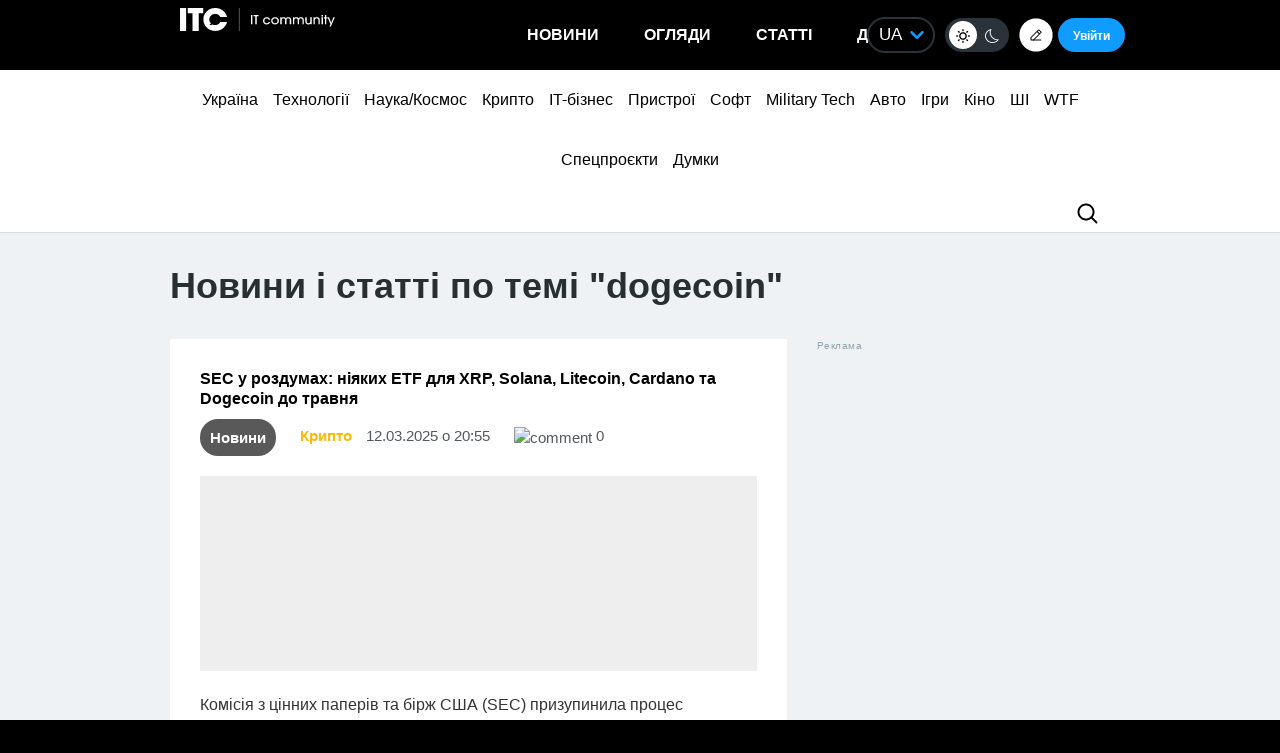

--- FILE ---
content_type: text/html; charset=UTF-8
request_url: https://itc.ua/ua/tag/dogecoin-ua/
body_size: 36982
content:
<!DOCTYPE html>
<html lang="uk" prefix="og: https://ogp.me/ns#">
<head>
    <!-- DNS Prefetch + Preconnect -->
    
    
    
    

    <!-- Preload with fallback -->
    
    <noscript>
        
    </noscript>
    <meta name="viewport" content="width=device-width, initial-scale=1, shrink-to-fit=no">
    <meta name="google-site-verification" content="ZLW8F9oZaBLfRPd0Bi5bZwTOJRJLpfT5Buq6_eoyZRc" />
    <style type='text/css'>
        body .thumb-responsive {
            background-position: top center;
        }
        video{max-width: 100%;height: auto;}
        .btn-itc1{
            font-size: 14pt; padding: 15px; border:1px solid; margin: 15px 0 0 0; display: inline-block;
        }
        #insert1 iframe{height: 60px;}#insert2 iframe{height: 210px;}  @media (max-width: 768px){#insert1 iframe{height: 110px;}#insert2 iframe{height: 450px;}}
        #insert1{min-height: 60px;line-height: 0;}#insert2{min-height: 210px;line-height: 0;} @media (max-width: 768px){#insert1 {min-height: 110px;}#insert2 {min-height: 450px;}}
        p.intro3 {
            background:  #c9edf7;
            padding:  15px;
            border-left:  5px solid #00a5d2;
            float:  none!important;
            text-align:  left!important;
            margin-bottom:  20px;
            clear:  both;
        }
        .postid-3443123 .toc_number, .postid-3448156 .toc_number, .postid-3457025 .toc_number{display: none;}
        #header .menu-main li.shi-week a {color: #fb2b78;}
        #content .post.block-in-loop.category-partnerskij-proekt .col-img span.cat, #content .post.block-in-loop.category-partner-news .col-img span.cat{
            bottom: 12px;
            top: auto;
        }
        .page-template-default #wrapper {
            background: #ffffff;
        }
        /*.fotorama__active img{width: 100%!important; height: auto!important;}*/
        /*body {visibility: hidden;}*/
        body.body-dark .btn-default{
            color: #109BFF;
        }
        .wp-video {
            margin-bottom: 30px!important;
        }
        .body-dark .wp-caption {
            border-bottom: none;
            background-color: #091016;
        }
        .ces2025 a{
            background: linear-gradient(to top, #14dcd2 50%, #e3fa6e 50%);
            -webkit-background-clip: text;
            -webkit-text-fill-color: transparent;
        }
        div.thumb-responsive p a:hover,div.thumb-responsive p a:focus{
            color: #fff!important;
        }
        .widget-single-blog .author-left{
            flex: 0 0 40px;
            margin-right: 15px;
        }
        .widget-top10-blogs .widget-single-blog .author-block{
            width: 95% !important;
            margin: 0!important;
        }
        .widget-top10-blogs-content > div{
            margin: 0!important;
            bottom: 15px!important;
        }
        .widget-top10-blogs .widget-single-blog .author-block>div {
            justify-content: flex-start!important;
        }
        iframe{
            max-width: 100%;
        }
        #header .menu_btn {
            height: 50px;
        }
        .pull-right.menu_btn.visible-xs i img{
            display: block;
            filter: invert(1);
            position: relative;
            top: 5px;
            left: -2px;
        }
        .header-buttons{
            display: flex;
            flex-wrap: nowrap;
            align-items: center;
            position: absolute;
            right: 0;
            top: 0px;
            height: 100%;
        }
        .postid-2673509 .meta-eye{display: none!important;}
        .help-text-z{line-height: 22px;}
        .widget-single-blog .author-right>p {
            line-height: 1.4!important;
        }
        .author-right p{
            max-width: initial!important;
        }
        @font-face {
            font-family: 'theme_dark';
            src: url('https://itc.ua/wp-content/themes/ITC_6.0/assets/fonts/theme_dark.eot');
            src: url('https://itc.ua/wp-content/themes/ITC_6.0/assets/fonts/theme_dark.eot?#iefix') format('embedded-opentype'),
            url('https://itc.ua/wp-content/themes/ITC_6.0/assets/fonts/theme_dark.woff') format('woff'),
            url('https://itc.ua/wp-content/themes/ITC_6.0/assets/fonts/theme_dark.ttf') format('truetype'),
            url('https://itc.ua/wp-content/themes/ITC_6.0/assets/fonts/theme_dark.svg#theme_dark') format('svg');
            font-weight: normal;
            font-style: normal;
            font-display: swap;
        }
        [class*='icondark-']:before{
            display: inline-block;
            font-family: 'theme_dark';
            font-style: normal;
            font-weight: normal;
            line-height: 1;
            -webkit-font-smoothing: antialiased;
            -moz-osx-font-smoothing: grayscale
        }
        .icondark-sun:before{content:'\0041';}
        .icondark-moon:before{content:'\0042';}
        .blog-category{
            display: none;
        }
        .author2{margin-left: 20px;}
        .long-comment-slider .thumb-responsive{
            padding-bottom: 80px;
        }
        .hide_big_text {
            display: none;
            margin-top: 10px;
        }
        .read-more-button_big {
            cursor: pointer;
            text-decoration: underline;
            margin-bottom: 20px;
        }
        @media (max-width: 768px) {
            .category-color.visible-xs {
                display: initial !important;
            }
            .author2{margin-left: 0px;margin-top:10px;}
            #content .post.block-in-loop.block-in-loop-style1 .col-img span.cat {
                display: block;
            }
            .quote_quotes_orange{
                clear: both;
            }
            .jetpack-video-wrapper iframe {
                max-width: 100%;
                aspect-ratio: 16 / 9;
                width: 100%;
                height: auto;
            }
            .header-buttons{
                right: 50px;
            }
            .block-in-loop-blogs .entry-header .part {
                margin: 0 5px 0 0;
            }
            .blog-category{
                display: block;
            }
        }
        #menu-mobile {
            position: absolute;
            z-index: 999;
            top: 46px;
            bottom: 0;
            right: -100%;
            width: 100%;
            height: 100%;
            background: rgba(0, 0, 0, 0.8);
            backdrop-filter: blur(15px);
        }
        #menu-mobile ul {
            padding: 30px 0;
            margin: 0;
        }
        #menu-mobile ul li {
            padding: 0;
            margin: 0;
            list-style: none;
        }
        #menu-mobile ul li a {
            display: block;
            padding: 7px 20px;
            color: #fff;
            text-decoration: none!important;
            font-size: 19px;
            font-weight: 700;
        }
        #menu-mobile ul li a:hover {
            color: #000;
            background: rgba(0, 151, 210, 0.2);
        }
        .single-blogs details{
            cursor: pointer;
        }
    </style>
    <link id="theme-css" rel="stylesheet" href="">
    <script data-no-defer="1" data-no-optimize="1">
        function getCookie(name) {
            var cookie = " " + document.cookie;
            var search = " " + name + "=";
            var setStr = null;
            var offset = 0;
            var end = 0;
            if (cookie.length > 0) {
                offset = cookie.indexOf(search);
                if (offset != -1) {
                    offset += search.length;
                    end = cookie.indexOf(";", offset)
                    if (end == -1) {
                        end = cookie.length;
                    }
                    setStr = unescape(cookie.substring(offset, end));
                }
            }
            return(setStr);
        }
        function setCookie (name, value, expires, path, domain, secure) {
            var date = new Date;
            date.setDate(date.getDate() + expires);
            expires = date.toUTCString();

            document.cookie = name + "=" + escape(value) +
                ((expires) ? "; expires=" + expires : "") +
                ((path) ? "; path=" + path : "") +
                ((domain) ? "; domain=" + domain : "") +
                ((secure) ? "; secure" : "");
        }
        var dark_itc = getCookie('dark-itc');
        if (dark_itc == 'yes') {
            //document.getElementById("dark-toggle").checked = true;
            var theme = document.getElementById('theme-css');
            theme.setAttribute('href', "https://itc.ua/wp-content/themes/ITC_6.0/itc-styles_dark.css?ver=72");
            //document.body.classList.add('body-dark');
        } else {
            var theme = document.getElementById('theme-css');
            theme.setAttribute('href', "https://itc.ua/wp-content/themes/ITC_6.0/itc-styles.min.css?ver=267");
        }
        var myurl_ru = "https://itc.ua/";
        var myurl_ua = "https://itc.ua/ua/";
        var currenturl = window.location.href;
        var lang = getCookie('lang_1');
        var referrer_url = document.referrer;
        //console.log(location.href, referrer_url);
        var botPattern = "(googlebot\/|bot|Googlebot-Mobile|Googlebot-Image|Google favicon|Mediapartners-Google|bingbot|slurp|java|wget|curl|Commons-HttpClient|Python-urllib|libwww|httpunit|nutch|phpcrawl|msnbot|jyxobot|FAST-WebCrawler|FAST Enterprise Crawler|biglotron|teoma|convera|seekbot|gigablast|exabot|ngbot|ia_archiver|GingerCrawler|webmon |httrack|webcrawler|grub.org|UsineNouvelleCrawler|antibot|netresearchserver|speedy|fluffy|bibnum.bnf|findlink|msrbot|panscient|yacybot|AISearchBot|IOI|ips-agent|tagoobot|MJ12bot|dotbot|woriobot|yanga|buzzbot|mlbot|yandexbot|purebot|Linguee Bot|Voyager|CyberPatrol|voilabot|baiduspider|citeseerxbot|spbot|twengabot|postrank|turnitinbot|scribdbot|page2rss|sitebot|linkdex|Adidxbot|blekkobot|ezooms|dotbot|Mail.RU_Bot|discobot|heritrix|findthatfile|europarchive.org|NerdByNature.Bot|sistrix crawler|ahrefsbot|Aboundex|domaincrawler|wbsearchbot|summify|ccbot|edisterbot|seznambot|ec2linkfinder|gslfbot|aihitbot|intelium_bot|facebookexternalhit|yeti|RetrevoPageAnalyzer|lb-spider|sogou|lssbot|careerbot|wotbox|wocbot|ichiro|DuckDuckBot|lssrocketcrawler|drupact|webcompanycrawler|acoonbot|openindexspider|gnam gnam spider|web-archive-net.com.bot|backlinkcrawler|coccoc|integromedb|content crawler spider|toplistbot|seokicks-robot|it2media-domain-crawler|ip-web-crawler.com|siteexplorer.info|elisabot|proximic|changedetection|blexbot|arabot|WeSEE:Search|niki-bot|CrystalSemanticsBot|rogerbot|360Spider|psbot|InterfaxScanBot|Lipperhey SEO Service|CC Metadata Scaper|g00g1e.net|GrapeshotCrawler|urlappendbot|brainobot|fr-crawler|binlar|SimpleCrawler|Livelapbot|Twitterbot|cXensebot|smtbot|bnf.fr_bot|A6-Indexer|ADmantX|Facebot|Twitterbot|OrangeBot|memorybot|AdvBot|MegaIndex|SemanticScholarBot|ltx71|nerdybot|xovibot|BUbiNG|Qwantify|archive.org_bot|Applebot|TweetmemeBot|crawler4j|findxbot|SemrushBot|yoozBot|lipperhey|y!j-asr|Domain Re-Animator Bot|AddThis)";
        var re = new RegExp(botPattern, 'i');
        var userAgent = navigator.userAgent;
        if (!re.test(userAgent) && (referrer_url==='' || referrer_url.includes('facebook') || referrer_url.includes('twitter') || referrer_url.includes('https://highload.today'))) { //проверка на бота и прямой переход на сайт
            if (myurl_ru == location.href) { //ру страница
                if (lang) {
                    if (lang == 'uk') {
                        window.location.href = "https://itc.ua/ua/";
                    } else if (lang == 'ru-RU') {window.location.href = "https://itc.ua/";}
                    else document.write('<style type="text/css">body {visibility: visible;}</style>');
                } else { //проверка откуда
                    window.location.href = "https://itc.ua/ua/";
                }
            } else document.write('<style type="text/css">body {visibility: visible;}</style>');
        } else document.write('<style type="text/css">body {visibility: visible;}</style>');
    </script>
    <!--script src="https://static.service-cmp.com/cmp/stub.js" data-hash="1846809777" data-adl-consent="ignore" data-cfasync="false" ></script--> <!--21 рік-->
<meta charset="UTF-8">
<meta name="verify-admitad" content="6a8454affe" />

<link rel="preload" href="https://itc.ua/wp-content/themes/ITC_6.0/assets/vendor/itc-icons/fonts/itc-icons.woff" as="font" type="font/woff" crossorigin>

    <link data-minify="1" rel="stylesheet" href="https://itc.ua/wp-content/cache/min/1/ajax/libs/fancybox/3.5.7/jquery.fancybox.min.css?ver=1763227618"
          media="print" onload="this.media='all';"
          crossorigin="anonymous" referrerpolicy="no-referrer" />
    <noscript>
        <link data-minify="1" rel="stylesheet" href="https://itc.ua/wp-content/cache/min/1/ajax/libs/fancybox/3.5.7/jquery.fancybox.min.css?ver=1763227618"
              crossorigin="anonymous" referrerpolicy="no-referrer" />
    </noscript>

<link data-minify="1" rel="preload" href="https://itc.ua/wp-content/cache/min/1/wp-content/themes/ITC_6.0/assets/vendor/itc-icons/styles.css?ver=1763227619" data-rocket-async="style" as="style" onload="this.onload=null;this.rel='stylesheet'" onerror="this.removeAttribute('data-rocket-async')"  onload="if(media!='all')media='all'">

<link data-minify="1" href="https://itc.ua/wp-content/cache/min/1/wp-content/themes/ITC_6.0/assets/css/mobile-first.css?ver=1763227619" data-rocket-async="style" as="style" onload="this.onload=null;this.rel='stylesheet'" onerror="this.removeAttribute('data-rocket-async')"  type="text/css" rel="preload" media="screen and (min-width: 768px)">

	<style>img:is([sizes="auto" i], [sizes^="auto," i]) { contain-intrinsic-size: 3000px 1500px }</style>
	<link rel="alternate" href="https://itc.ua/ua/tag/dogecoin-ua/" hreflang="uk" />
<link rel="alternate" href="https://itc.ua/es/tag/dogecoin-3/" hreflang="es" />
<link rel="alternate" href="https://itc.ua/tag/dogecoin/" hreflang="ru" />

<!-- Оптимізація пошукових систем (SEO) з Rank Math - https://rankmath.com/ -->
<title>dogecoin — останні статті і новини - ITC.ua</title>
<link data-rocket-preload as="style" data-wpr-hosted-gf-parameters="family=Roboto:ital,wght@0,300;0,400;0,700;1,400&display=swap" href="https://itc.ua/wp-content/cache/fonts/1/google-fonts/css/3/5/c/4a05239d454999142d6d4429a577a.css" rel="preload">
<link data-wpr-hosted-gf-parameters="family=Roboto:ital,wght@0,300;0,400;0,700;1,400&display=swap" href="https://itc.ua/wp-content/cache/fonts/1/google-fonts/css/3/5/c/4a05239d454999142d6d4429a577a.css" media="print" onload="this.media=&#039;all&#039;" rel="stylesheet">
<noscript data-wpr-hosted-gf-parameters=""><link rel="stylesheet" href="https://fonts.googleapis.com/css2?family=Roboto:ital,wght@0,300;0,400;0,700;1,400&#038;display=swap"></noscript>
<style id="rocket-critical-css">@font-face{font-family:"itc-icons2";src:url("https://itc.ua/wp-content/themes/ITC_6.0/assets/vendor/itc-icons/fonts/itc-icons3.eot");src:url("https://itc.ua/wp-content/themes/ITC_6.0/assets/vendor/itc-icons/fonts/itc-icons3.eot?#iefix") format("embedded-opentype"),url("https://itc.ua/wp-content/themes/ITC_6.0/assets/vendor/itc-icons/fonts/itc-icons3.woff") format("woff"),url("https://itc.ua/wp-content/themes/ITC_6.0/assets/vendor/itc-icons/fonts/itc-icons3.ttf") format("truetype"),url("https://itc.ua/wp-content/themes/ITC_6.0/assets/vendor/itc-icons/fonts/itc-icons3.svg#itc-icons3") format("svg");font-weight:normal;font-style:normal;font-display:swap}[class*=" icon-"]:before{font-family:"itc-icons2"!important;font-style:normal!important;font-weight:normal!important;font-variant:normal!important;text-transform:none!important;speak:none;line-height:1;-webkit-font-smoothing:antialiased;-moz-osx-font-smoothing:grayscale}.icon-ic-keyboard-arrow-up-black-48px:before{content:"\68"}.icon-ic-search-black-48px:before{content:"\79"}:root{--blue:#007bff;--indigo:#6610f2;--purple:#6f42c1;--pink:#e83e8c;--red:#dc3545;--orange:#fd7e14;--yellow:#ffc107;--green:#28a745;--teal:#20c997;--cyan:#17a2b8;--white:#fff;--gray:#6c757d;--gray-dark:#343a40;--primary:#007bff;--secondary:#6c757d;--success:#28a745;--info:#17a2b8;--warning:#ffc107;--danger:#dc3545;--light:#f8f9fa;--dark:#343a40;--breakpoint-xs:0;--breakpoint-sm:576px;--breakpoint-md:768px;--breakpoint-lg:992px;--breakpoint-xl:1200px;--font-family-sans-serif:-apple-system, BlinkMacSystemFont, "Segoe UI", Roboto, "Helvetica Neue", Arial, "Noto Sans", "Liberation Sans", sans-serif, "Apple Color Emoji", "Segoe UI Emoji", "Segoe UI Symbol", "Noto Color Emoji";--font-family-monospace:SFMono-Regular, Menlo, Monaco, Consolas, "Liberation Mono", "Courier New", monospace}#cookie-notice{position:fixed;min-width:100%;height:auto;z-index:100000;font-size:13px;letter-spacing:0;line-height:20px;left:0;text-align:center;font-weight:normal;font-family:-apple-system,BlinkMacSystemFont,Arial,Roboto,"Helvetica Neue",sans-serif}#cookie-notice,#cookie-notice *{-webkit-box-sizing:border-box;-moz-box-sizing:border-box;box-sizing:border-box}#cookie-notice.cn-animated{-webkit-animation-duration:0.5s!important;animation-duration:0.5s!important;-webkit-animation-fill-mode:both;animation-fill-mode:both}#cookie-notice .cookie-notice-container{display:block}.cn-position-bottom{bottom:0}.cookie-notice-container{padding:15px 30px;text-align:center;width:100%;z-index:2}.cn-close-icon{position:absolute;right:15px;top:50%;margin-top:-10px;width:15px;height:15px;opacity:0.5;padding:10px;outline:none}.cn-close-icon:before,.cn-close-icon:after{position:absolute;content:' ';height:15px;width:2px;top:3px;background-color:rgba(128,128,128,1)}.cn-close-icon:before{transform:rotate(45deg)}.cn-close-icon:after{transform:rotate(-45deg)}#cookie-notice .cn-button{margin:0 0 0 10px;display:inline-block}#cookie-notice .cn-button:not(.cn-button-custom){font-family:-apple-system,BlinkMacSystemFont,Arial,Roboto,"Helvetica Neue",sans-serif;font-weight:normal;font-size:13px;letter-spacing:0.25px;line-height:20px;margin:0 0 0 10px;text-align:center;text-transform:none;display:inline-block;touch-action:manipulation;white-space:nowrap;outline:none;box-shadow:none;text-shadow:none;border:none;-webkit-border-radius:3px;-moz-border-radius:3px;border-radius:3px;text-decoration:none;padding:8.5px 10px;line-height:1;color:inherit}.cn-text-container{margin:0 0 6px 0}.cn-text-container,.cn-buttons-container{display:inline-block}#cookie-notice.cookie-notice-visible.cn-effect-fade{-webkit-animation-name:fadeIn;animation-name:fadeIn}#cookie-notice.cn-effect-fade{-webkit-animation-name:fadeOut;animation-name:fadeOut}@-webkit-keyframes fadeIn{from{opacity:0}to{opacity:1}}@keyframes fadeIn{from{opacity:0}to{opacity:1}}@-webkit-keyframes fadeOut{from{opacity:1}to{opacity:0}}@keyframes fadeOut{from{opacity:1}to{opacity:0}}@media all and (max-width:900px){.cookie-notice-container #cn-notice-text{display:block}.cookie-notice-container #cn-notice-buttons{display:block}#cookie-notice .cn-button{margin:0 5px 5px 5px}}@media all and (max-width:480px){.cookie-notice-container{padding:15px 25px}}#mistape_dialog,#mistape_dialog .dialog__overlay{width:100%;height:100%;top:0;left:0}#mistape_dialog{position:fixed;z-index:2147483647;display:none;-webkit-align-items:center;align-items:center;-webkit-justify-content:center;justify-content:center}#mistape_dialog .dialog__overlay{position:absolute;background:rgba(55,58,71,0.9);opacity:0;-webkit-backface-visibility:hidden}#mistape_dialog .dialog__content .dialog-wrap{perspective:800px}#mistape_dialog .dialog__content .dialog-wrap .dialog-wrap-top{padding:30px 30px 0;background:#fff;transform-origin:50% 100%;position:relative;z-index:1;transform-style:preserve-3d;backface-visibility:hidden;-webkit-backface-visibility:hidden}#mistape_dialog .dialog__content .dialog-wrap .dialog-wrap-top::after{content:'';width:100%;height:100%;position:absolute;background:#fff;top:0;left:0;transform:rotateX(180deg);transform-style:preserve-3d;backface-visibility:hidden;-webkit-backface-visibility:hidden}#mistape_dialog .dialog__content .dialog-wrap .dialog-wrap-bottom{padding:31px 30px 45px;background:#fff;transform:translate3d(0,0,0) translateZ(0);backface-visibility:hidden;-webkit-backface-visibility:hidden;margin-top:-1px}#mistape_dialog .dialog__content{width:50%;max-width:560px;min-width:290px;text-align:center;position:relative;opacity:0;font-size:14px;box-sizing:content-box}#mistape_reported_text{padding:5px 10px;position:relative;z-index:0;font-weight:normal}#mistape_reported_text::before{content:'';width:15px;height:15px;border-top:solid 2px #E42029;border-left:solid 2px #E42029;position:absolute;z-index:-1;top:0;left:0}#mistape_reported_text::after{content:'';width:15px;height:15px;border-bottom:solid 2px #E42029;border-right:solid 2px #E42029;position:absolute;z-index:-1;bottom:0;right:0}#mistape_dialog .mistape_dialog_block{margin-top:20px}#mistape_dialog .pos-relative{position:relative}#mistape_dialog .mistape_action{display:inline-block;padding:11px 25px;margin:0 5px;font-weight:600;border:none;color:#fff;background:#E42029;text-decoration:none;text-transform:uppercase;font-size:13px;min-width:150px}#mistape_dialog .mistape-h2{margin:0;font-weight:400;font-size:22px;padding:0 0 20px;position:relative}#mistape_dialog .mistape-h2::before{content:'';height:1px;width:60px;position:absolute;bottom:0;left:calc(50% - 30px);background:#E42029}#mistape_dialog .mistape-h3{margin:0;font-weight:300;font-size:14px;text-transform:none;padding:0 0 1em;color:#BFBFBF}.mistape-letter-front{width:304px;height:190px;position:absolute;bottom:0;z-index:4;left:calc(50% - 152px);transform:scale(0.145);transform-origin:50% 100%;opacity:0}.mistape-letter-front .front-left{width:0;height:0;border-left:152px solid #E42029;border-right:0;border-top:95px solid transparent;border-bottom:95px solid transparent;position:absolute;z-index:2;top:0;left:0}.mistape-letter-front .front-right{width:0;height:0;border-right:152px solid #E42029;border-left:0;border-top:95px solid transparent;border-bottom:95px solid transparent;position:absolute;z-index:2;top:0;right:0}.mistape-letter-front .front-right:before{content:'';display:block;width:0;height:0;border-right:152px solid rgba(0,0,0,0.2);border-left:0;border-top:95px solid transparent;border-bottom:95px solid transparent;position:absolute;top:-95px;right:-152px}.mistape-letter-front .front-bottom{width:0;height:0;border-bottom:95px solid #E42029;border-top:0;border-left:152px solid transparent;border-right:152px solid transparent;position:absolute;z-index:2;bottom:0;left:0}.mistape-letter-front .front-bottom:before{content:'';display:block;width:0;height:0;border-bottom:95px solid rgba(0,0,0,0.1);border-top:0;border-left:152px solid transparent;border-right:152px solid transparent;position:absolute;top:0;right:-152px}.mistape-letter-back{width:304px;height:190px;background-color:#E42029;background-repeat:no-repeat;background-size:100% 100%;position:absolute;z-index:2;bottom:0;left:calc(50% - 152px);transform:scale(0.145);transform-origin:50% 100%;opacity:0}.mistape-letter-back:before{content:'';display:block;width:100%;height:100%;position:absolute;top:0;left:0;background-color:rgba(0,0,0,0.4)}.mistape-letter-back>.mistape-letter-back-top{width:0;height:0;border-bottom:95px solid #E42029;border-top:0;border-left:152px solid transparent;border-right:152px solid transparent;background-repeat:no-repeat;background-size:100% 100%;position:absolute;z-index:2;bottom:100%;left:calc(50% - 152px);transform-origin:50% 100%;transform:translateX(0) rotateX(-180deg)}.mistape-letter-back>.mistape-letter-back-top:before{content:'';display:block;width:0;height:0;border-bottom:95px solid rgba(0,0,0,.3);border-top:0;border-left:152px solid transparent;border-right:152px solid transparent;position:absolute;top:0;left:-152px}.mistape-letter-top{width:0;height:0;border-bottom:95px solid #E42029;border-top:0;border-left:152px solid transparent;border-right:152px solid transparent;position:absolute;z-index:2;bottom:0;opacity:0;left:calc(50% - 152px);transform-origin:50% 100%;transform:rotateX(0deg)}.mistape-letter-top:before{content:'';display:block;width:0;height:0;border-bottom:95px solid rgba(0,0,0,.3);border-top:0;border-left:152px solid transparent;border-right:152px solid transparent;position:absolute;top:0;left:-152px}#mistape_dialog .dialog__content .dialog-wrap{z-index:3;position:relative}#mistape_dialog .mistape_action[data-action="send"]{position:relative;z-index:8}:host,:root{--fa-family-brands:"Font Awesome 7 Brands";--fa-font-brands:normal 400 1em/1 var(--fa-family-brands)}:host,:root{--fa-font-regular:normal 400 1em/1 var(--fa-family-classic)}:host,:root{--fa-family-classic:"Font Awesome 7 Free";--fa-font-solid:normal 900 1em/1 var(--fa-family-classic);--fa-style-family-classic:var(--fa-family-classic)}</style>
<meta name="description" content="Читати новини і статті по темі ❮❮❮dogecoin❯❯❯ на ITC.ua. Актуальні новини 🔰 огляди 🔰 та статті 🔰"/>
<meta name="robots" content=", , max-snippet:-1, max-video-preview:-1, max-image-preview:large"/>
<link rel="canonical" href="https://itc.ua/ua/tag/dogecoin-ua/" />
<meta property="og:locale" content="uk_UA" />
<meta property="og:type" content="article" />
<meta property="og:title" content="dogecoin — останні статті і новини - ITC.ua" />
<meta property="og:description" content="Читати новини і статті по темі ❮❮❮dogecoin❯❯❯ на ITC.ua. Актуальні новини 🔰 огляди 🔰 та статті 🔰" />
<meta property="og:url" content="https://itc.ua/ua/tag/dogecoin-ua/" />
<meta property="og:site_name" content="ITC.ua" />
<meta property="article:publisher" content="https://www.facebook.com/ITC.UA" />
<meta property="fb:app_id" content="112515425508447" />
<meta property="og:image" content="https://itc.ua/wp-content/uploads/2024/08/og_new2.png" />
<meta property="og:image:secure_url" content="https://itc.ua/wp-content/uploads/2024/08/og_new2.png" />
<meta property="og:image:width" content="1200" />
<meta property="og:image:height" content="640" />
<meta property="og:image:type" content="image/png" />
<meta name="twitter:card" content="summary_large_image" />
<meta name="twitter:title" content="dogecoin — останні статті і новини - ITC.ua" />
<meta name="twitter:description" content="Читати новини і статті по темі ❮❮❮dogecoin❯❯❯ на ITC.ua. Актуальні новини 🔰 огляди 🔰 та статті 🔰" />
<meta name="twitter:site" content="@ITCUA" />
<meta name="twitter:image" content="https://itc.ua/wp-content/uploads/2024/08/og_new2.png" />
<meta name="twitter:label1" content="Записи" />
<meta name="twitter:data1" content="10" />
<script type="application/ld+json" class="rank-math-schema">{"@context":"https://schema.org","@graph":[{"@type":"Place","@id":"https://itc.ua/#place","address":{"@type":"PostalAddress","streetAddress":"\u0411\u043e\u0433\u0434\u0430\u043d\u0430 \u0425\u043c\u0435\u043b\u044c\u043d\u0438\u0446\u044c\u043a\u043e\u0433\u043e, 51 \u0411, \u043e\u0444. 7/1","addressLocality":"\u041a\u0438\u0457\u0432","postalCode":"01054","addressCountry":"UA"}},{"@type":"Organization","@id":"https://itc.ua/#organization","name":"ITC.ua","url":"https://itc.ua","sameAs":["https://t.me/ITCUA","https://www.facebook.com/ITC.UA","https://twitter.com/ITCUA"],"email":"news@itc.ua","address":{"@type":"PostalAddress","streetAddress":"\u0411\u043e\u0433\u0434\u0430\u043d\u0430 \u0425\u043c\u0435\u043b\u044c\u043d\u0438\u0446\u044c\u043a\u043e\u0433\u043e, 51 \u0411, \u043e\u0444. 7/1","addressLocality":"\u041a\u0438\u0457\u0432","postalCode":"01054","addressCountry":"UA"},"logo":{"@type":"ImageObject","@id":"https://itc.ua/#logo","url":"https://itc.ua/wp-content/uploads/2018/07/itc-logo-white-1.png","contentUrl":"https://itc.ua/wp-content/uploads/2018/07/itc-logo-white-1.png","caption":"ITC.ua","inLanguage":"uk","width":"800","height":"219"},"contactPoint":[{"@type":"ContactPoint","telephone":"+380960420884","contactType":"customer support"}],"description":"\u041d\u0430\u0439\u0431\u0456\u043b\u044c\u0448 \u043f\u043e\u043f\u0443\u043b\u044f\u0440\u043d\u0438\u0439 \u0443\u043a\u0440\u0430\u0457\u043d\u0441\u044c\u043a\u0438\u0439 \u0456\u043d\u0444\u043e\u0440\u043c\u0430\u0446\u0456\u0439\u043d\u0438\u0439 \u0440\u0435\u0441\u0443\u0440\u0441 \u043f\u0440\u043e IT \u0434\u043b\u044f \u043a\u043e\u0440\u0438\u0441\u0442\u0443\u0432\u0430\u0447\u0456\u0432 \u0442\u0430 \u0435\u043d\u0442\u0443\u0437\u0456\u0430\u0441\u0442\u0456\u0432.","legalName":"ITC.ua","location":{"@id":"https://itc.ua/#place"}},{"@type":"WebSite","@id":"https://itc.ua/#website","url":"https://itc.ua","name":"ITC.ua","publisher":{"@id":"https://itc.ua/#organization"},"inLanguage":"uk"},{"@type":"BreadcrumbList","@id":"https://itc.ua/ua/tag/dogecoin-ua/#breadcrumb","itemListElement":[{"@type":"ListItem","position":"1","item":{"@id":"https://itc.ua/ua/","name":"\u0413\u043e\u043b\u043e\u0432\u043d\u0430"}},{"@type":"ListItem","position":"2","item":{"@id":"https://itc.ua/ua/tag/dogecoin-ua/","name":"dogecoin"}}]},{"@type":"CollectionPage","@id":"https://itc.ua/ua/tag/dogecoin-ua/#webpage","url":"https://itc.ua/ua/tag/dogecoin-ua/","name":"dogecoin \u2014 \u043e\u0441\u0442\u0430\u043d\u043d\u0456 \u0441\u0442\u0430\u0442\u0442\u0456 \u0456 \u043d\u043e\u0432\u0438\u043d\u0438 - ITC.ua","isPartOf":{"@id":"https://itc.ua/#website"},"inLanguage":"uk","breadcrumb":{"@id":"https://itc.ua/ua/tag/dogecoin-ua/#breadcrumb"}}]}</script>
<!-- /Плагін Rank Math WordPress SEO -->

<link rel='dns-prefetch' href='//www.recaptcha.net' />
<link rel='dns-prefetch' href='//cdnjs.cloudflare.com' />
<link rel='dns-prefetch' href='//use.fontawesome.com' />


		<style type="text/css">
			.mistape-test, .mistape_mistake_inner {color: #E42029 !important;}
			#mistape_dialog h2::before, #mistape_dialog .mistape_action, .mistape-letter-back {background-color: #E42029 !important; }
			#mistape_reported_text:before, #mistape_reported_text:after {border-color: #E42029 !important;}
            .mistape-letter-front .front-left {border-left-color: #E42029 !important;}
            .mistape-letter-front .front-right {border-right-color: #E42029 !important;}
            .mistape-letter-front .front-bottom, .mistape-letter-back > .mistape-letter-back-top, .mistape-letter-top {border-bottom-color: #E42029 !important;}
            .mistape-logo svg {fill: #E42029 !important;}
		</style>
		<link data-minify="1" rel='preload'  href='https://itc.ua/wp-content/cache/min/1/wp-content/plugins/userswp/vendor/ayecode/wp-ayecode-ui/assets/css/ayecode-ui-compatibility.css?ver=1763227620' data-rocket-async="style" as="style" onload="this.onload=null;this.rel='stylesheet'" onerror="this.removeAttribute('data-rocket-async')"  type='text/css' media='all' />
<style id='ayecode-ui-inline-css' type='text/css'>
body.modal-open #wpadminbar{z-index:999}.embed-responsive-16by9 .fluid-width-video-wrapper{padding:0!important;position:initial}
</style>
<style id='wp-emoji-styles-inline-css' type='text/css'>

	img.wp-smiley, img.emoji {
		display: inline !important;
		border: none !important;
		box-shadow: none !important;
		height: 1em !important;
		width: 1em !important;
		margin: 0 0.07em !important;
		vertical-align: -0.1em !important;
		background: none !important;
		padding: 0 !important;
	}
</style>
<style id='classic-theme-styles-inline-css' type='text/css'>
/**
 * These rules are needed for backwards compatibility.
 * They should match the button element rules in the base theme.json file.
 */
.wp-block-button__link {
	color: #ffffff;
	background-color: #32373c;
	border-radius: 9999px; /* 100% causes an oval, but any explicit but really high value retains the pill shape. */

	/* This needs a low specificity so it won't override the rules from the button element if defined in theme.json. */
	box-shadow: none;
	text-decoration: none;

	/* The extra 2px are added to size solids the same as the outline versions.*/
	padding: calc(0.667em + 2px) calc(1.333em + 2px);

	font-size: 1.125em;
}

.wp-block-file__button {
	background: #32373c;
	color: #ffffff;
	text-decoration: none;
}

</style>
<link data-minify="1" rel='preload'  href='https://itc.ua/wp-content/cache/min/1/wp-content/plugins/image-comparison-block/assets/css/twentytwenty.css?ver=1763227627' data-rocket-async="style" as="style" onload="this.onload=null;this.rel='stylesheet'" onerror="this.removeAttribute('data-rocket-async')"  type='text/css' media='all' />
<link data-minify="1" rel='preload'  href='https://itc.ua/wp-content/cache/min/1/wp-content/plugins/image-comparison-block/build/style-index.css?ver=1763227623' data-rocket-async="style" as="style" onload="this.onload=null;this.rel='stylesheet'" onerror="this.removeAttribute('data-rocket-async')"  type='text/css' media='all' />
<link data-minify="1" rel='preload'  href='https://itc.ua/wp-content/cache/min/1/wp-content/plugins/metronet-profile-picture/dist/blocks.style.build.css?ver=1763227627' data-rocket-async="style" as="style" onload="this.onload=null;this.rel='stylesheet'" onerror="this.removeAttribute('data-rocket-async')"  type='text/css' media='all' />
<style id='global-styles-inline-css' type='text/css'>
:root{--wp--preset--aspect-ratio--square: 1;--wp--preset--aspect-ratio--4-3: 4/3;--wp--preset--aspect-ratio--3-4: 3/4;--wp--preset--aspect-ratio--3-2: 3/2;--wp--preset--aspect-ratio--2-3: 2/3;--wp--preset--aspect-ratio--16-9: 16/9;--wp--preset--aspect-ratio--9-16: 9/16;--wp--preset--color--black: #000000;--wp--preset--color--cyan-bluish-gray: #abb8c3;--wp--preset--color--white: #ffffff;--wp--preset--color--pale-pink: #f78da7;--wp--preset--color--vivid-red: #cf2e2e;--wp--preset--color--luminous-vivid-orange: #ff6900;--wp--preset--color--luminous-vivid-amber: #fcb900;--wp--preset--color--light-green-cyan: #7bdcb5;--wp--preset--color--vivid-green-cyan: #00d084;--wp--preset--color--pale-cyan-blue: #8ed1fc;--wp--preset--color--vivid-cyan-blue: #0693e3;--wp--preset--color--vivid-purple: #9b51e0;--wp--preset--gradient--vivid-cyan-blue-to-vivid-purple: linear-gradient(135deg,rgba(6,147,227,1) 0%,rgb(155,81,224) 100%);--wp--preset--gradient--light-green-cyan-to-vivid-green-cyan: linear-gradient(135deg,rgb(122,220,180) 0%,rgb(0,208,130) 100%);--wp--preset--gradient--luminous-vivid-amber-to-luminous-vivid-orange: linear-gradient(135deg,rgba(252,185,0,1) 0%,rgba(255,105,0,1) 100%);--wp--preset--gradient--luminous-vivid-orange-to-vivid-red: linear-gradient(135deg,rgba(255,105,0,1) 0%,rgb(207,46,46) 100%);--wp--preset--gradient--very-light-gray-to-cyan-bluish-gray: linear-gradient(135deg,rgb(238,238,238) 0%,rgb(169,184,195) 100%);--wp--preset--gradient--cool-to-warm-spectrum: linear-gradient(135deg,rgb(74,234,220) 0%,rgb(151,120,209) 20%,rgb(207,42,186) 40%,rgb(238,44,130) 60%,rgb(251,105,98) 80%,rgb(254,248,76) 100%);--wp--preset--gradient--blush-light-purple: linear-gradient(135deg,rgb(255,206,236) 0%,rgb(152,150,240) 100%);--wp--preset--gradient--blush-bordeaux: linear-gradient(135deg,rgb(254,205,165) 0%,rgb(254,45,45) 50%,rgb(107,0,62) 100%);--wp--preset--gradient--luminous-dusk: linear-gradient(135deg,rgb(255,203,112) 0%,rgb(199,81,192) 50%,rgb(65,88,208) 100%);--wp--preset--gradient--pale-ocean: linear-gradient(135deg,rgb(255,245,203) 0%,rgb(182,227,212) 50%,rgb(51,167,181) 100%);--wp--preset--gradient--electric-grass: linear-gradient(135deg,rgb(202,248,128) 0%,rgb(113,206,126) 100%);--wp--preset--gradient--midnight: linear-gradient(135deg,rgb(2,3,129) 0%,rgb(40,116,252) 100%);--wp--preset--font-size--small: 13px;--wp--preset--font-size--medium: 20px;--wp--preset--font-size--large: 36px;--wp--preset--font-size--x-large: 42px;--wp--preset--spacing--20: 0,44rem;--wp--preset--spacing--30: 0,67rem;--wp--preset--spacing--40: 1rem;--wp--preset--spacing--50: 1,5rem;--wp--preset--spacing--60: 2,25rem;--wp--preset--spacing--70: 3,38rem;--wp--preset--spacing--80: 5,06rem;--wp--preset--shadow--natural: 6px 6px 9px rgba(0, 0, 0, 0.2);--wp--preset--shadow--deep: 12px 12px 50px rgba(0, 0, 0, 0.4);--wp--preset--shadow--sharp: 6px 6px 0px rgba(0, 0, 0, 0.2);--wp--preset--shadow--outlined: 6px 6px 0px -3px rgba(255, 255, 255, 1), 6px 6px rgba(0, 0, 0, 1);--wp--preset--shadow--crisp: 6px 6px 0px rgba(0, 0, 0, 1);}:where(.is-layout-flex){gap: 0.5em;}:where(.is-layout-grid){gap: 0.5em;}body .is-layout-flex{display: flex;}.is-layout-flex{flex-wrap: wrap;align-items: center;}.is-layout-flex > :is(*, div){margin: 0;}body .is-layout-grid{display: grid;}.is-layout-grid > :is(*, div){margin: 0;}:where(.wp-block-columns.is-layout-flex){gap: 2em;}:where(.wp-block-columns.is-layout-grid){gap: 2em;}:where(.wp-block-post-template.is-layout-flex){gap: 1.25em;}:where(.wp-block-post-template.is-layout-grid){gap: 1.25em;}.has-black-color{color: var(--wp--preset--color--black) !important;}.has-cyan-bluish-gray-color{color: var(--wp--preset--color--cyan-bluish-gray) !important;}.has-white-color{color: var(--wp--preset--color--white) !important;}.has-pale-pink-color{color: var(--wp--preset--color--pale-pink) !important;}.has-vivid-red-color{color: var(--wp--preset--color--vivid-red) !important;}.has-luminous-vivid-orange-color{color: var(--wp--preset--color--luminous-vivid-orange) !important;}.has-luminous-vivid-amber-color{color: var(--wp--preset--color--luminous-vivid-amber) !important;}.has-light-green-cyan-color{color: var(--wp--preset--color--light-green-cyan) !important;}.has-vivid-green-cyan-color{color: var(--wp--preset--color--vivid-green-cyan) !important;}.has-pale-cyan-blue-color{color: var(--wp--preset--color--pale-cyan-blue) !important;}.has-vivid-cyan-blue-color{color: var(--wp--preset--color--vivid-cyan-blue) !important;}.has-vivid-purple-color{color: var(--wp--preset--color--vivid-purple) !important;}.has-black-background-color{background-color: var(--wp--preset--color--black) !important;}.has-cyan-bluish-gray-background-color{background-color: var(--wp--preset--color--cyan-bluish-gray) !important;}.has-white-background-color{background-color: var(--wp--preset--color--white) !important;}.has-pale-pink-background-color{background-color: var(--wp--preset--color--pale-pink) !important;}.has-vivid-red-background-color{background-color: var(--wp--preset--color--vivid-red) !important;}.has-luminous-vivid-orange-background-color{background-color: var(--wp--preset--color--luminous-vivid-orange) !important;}.has-luminous-vivid-amber-background-color{background-color: var(--wp--preset--color--luminous-vivid-amber) !important;}.has-light-green-cyan-background-color{background-color: var(--wp--preset--color--light-green-cyan) !important;}.has-vivid-green-cyan-background-color{background-color: var(--wp--preset--color--vivid-green-cyan) !important;}.has-pale-cyan-blue-background-color{background-color: var(--wp--preset--color--pale-cyan-blue) !important;}.has-vivid-cyan-blue-background-color{background-color: var(--wp--preset--color--vivid-cyan-blue) !important;}.has-vivid-purple-background-color{background-color: var(--wp--preset--color--vivid-purple) !important;}.has-black-border-color{border-color: var(--wp--preset--color--black) !important;}.has-cyan-bluish-gray-border-color{border-color: var(--wp--preset--color--cyan-bluish-gray) !important;}.has-white-border-color{border-color: var(--wp--preset--color--white) !important;}.has-pale-pink-border-color{border-color: var(--wp--preset--color--pale-pink) !important;}.has-vivid-red-border-color{border-color: var(--wp--preset--color--vivid-red) !important;}.has-luminous-vivid-orange-border-color{border-color: var(--wp--preset--color--luminous-vivid-orange) !important;}.has-luminous-vivid-amber-border-color{border-color: var(--wp--preset--color--luminous-vivid-amber) !important;}.has-light-green-cyan-border-color{border-color: var(--wp--preset--color--light-green-cyan) !important;}.has-vivid-green-cyan-border-color{border-color: var(--wp--preset--color--vivid-green-cyan) !important;}.has-pale-cyan-blue-border-color{border-color: var(--wp--preset--color--pale-cyan-blue) !important;}.has-vivid-cyan-blue-border-color{border-color: var(--wp--preset--color--vivid-cyan-blue) !important;}.has-vivid-purple-border-color{border-color: var(--wp--preset--color--vivid-purple) !important;}.has-vivid-cyan-blue-to-vivid-purple-gradient-background{background: var(--wp--preset--gradient--vivid-cyan-blue-to-vivid-purple) !important;}.has-light-green-cyan-to-vivid-green-cyan-gradient-background{background: var(--wp--preset--gradient--light-green-cyan-to-vivid-green-cyan) !important;}.has-luminous-vivid-amber-to-luminous-vivid-orange-gradient-background{background: var(--wp--preset--gradient--luminous-vivid-amber-to-luminous-vivid-orange) !important;}.has-luminous-vivid-orange-to-vivid-red-gradient-background{background: var(--wp--preset--gradient--luminous-vivid-orange-to-vivid-red) !important;}.has-very-light-gray-to-cyan-bluish-gray-gradient-background{background: var(--wp--preset--gradient--very-light-gray-to-cyan-bluish-gray) !important;}.has-cool-to-warm-spectrum-gradient-background{background: var(--wp--preset--gradient--cool-to-warm-spectrum) !important;}.has-blush-light-purple-gradient-background{background: var(--wp--preset--gradient--blush-light-purple) !important;}.has-blush-bordeaux-gradient-background{background: var(--wp--preset--gradient--blush-bordeaux) !important;}.has-luminous-dusk-gradient-background{background: var(--wp--preset--gradient--luminous-dusk) !important;}.has-pale-ocean-gradient-background{background: var(--wp--preset--gradient--pale-ocean) !important;}.has-electric-grass-gradient-background{background: var(--wp--preset--gradient--electric-grass) !important;}.has-midnight-gradient-background{background: var(--wp--preset--gradient--midnight) !important;}.has-small-font-size{font-size: var(--wp--preset--font-size--small) !important;}.has-medium-font-size{font-size: var(--wp--preset--font-size--medium) !important;}.has-large-font-size{font-size: var(--wp--preset--font-size--large) !important;}.has-x-large-font-size{font-size: var(--wp--preset--font-size--x-large) !important;}
:where(.wp-block-post-template.is-layout-flex){gap: 1.25em;}:where(.wp-block-post-template.is-layout-grid){gap: 1.25em;}
:where(.wp-block-columns.is-layout-flex){gap: 2em;}:where(.wp-block-columns.is-layout-grid){gap: 2em;}
:root :where(.wp-block-pullquote){font-size: 1.5em;line-height: 1.6;}
</style>
<link data-minify="1" rel='preload'  href='https://itc.ua/wp-content/cache/min/1/wp-content/plugins/cookie-notice/css/front.css?ver=1763227624' data-rocket-async="style" as="style" onload="this.onload=null;this.rel='stylesheet'" onerror="this.removeAttribute('data-rocket-async')"  type='text/css' media='all' />
<link data-minify="1" rel='preload'  href='https://itc.ua/wp-content/cache/min/1/wp-content/plugins/itc-hotline-linker/css/hl-linker.css?ver=1763227627' data-rocket-async="style" as="style" onload="this.onload=null;this.rel='stylesheet'" onerror="this.removeAttribute('data-rocket-async')"  type='text/css' media='all' />
<link rel='preload'  href='https://itc.ua/wp-content/plugins/table-of-contents-plus/screen.min.css?ver=2002' data-rocket-async="style" as="style" onload="this.onload=null;this.rel='stylesheet'" onerror="this.removeAttribute('data-rocket-async')"  type='text/css' media='all' />
<link data-minify="1" rel='preload'  href='https://itc.ua/wp-content/cache/min/1/wp-content/plugins/wp-polls/polls-css.css?ver=1763227627' data-rocket-async="style" as="style" onload="this.onload=null;this.rel='stylesheet'" onerror="this.removeAttribute('data-rocket-async')"  type='text/css' media='all' />
<style id='wp-polls-inline-css' type='text/css'>
.wp-polls .pollbar {
	margin: 1px;
	font-size: 6px;
	line-height: 8px;
	height: 8px;
	background: #00A5D2;
	border: 1px solid #00A5D2;
}

</style>
<link data-minify="1" rel='preload'  href='https://itc.ua/wp-content/cache/min/1/wp-content/plugins/mistape/assets/css/mistape-front.css?ver=1763227627' data-rocket-async="style" as="style" onload="this.onload=null;this.rel='stylesheet'" onerror="this.removeAttribute('data-rocket-async')"  type='text/css' media='all' />
<link data-minify="1" rel='preload'  href='https://itc.ua/wp-content/cache/min/1/wp-content/themes/ITC_6.0/blogs/style.css?ver=1763227620' data-rocket-async="style" as="style" onload="this.onload=null;this.rel='stylesheet'" onerror="this.removeAttribute('data-rocket-async')"  type='text/css' media='all' />
<link data-minify="1" rel='preload'  href='https://itc.ua/wp-content/cache/min/1/wp-content/themes/ITC_6.0/votes/style.css?ver=1763227620' data-rocket-async="style" as="style" onload="this.onload=null;this.rel='stylesheet'" onerror="this.removeAttribute('data-rocket-async')"  type='text/css' media='all' />
<link data-minify="1" rel='preload'  href='https://itc.ua/wp-content/cache/min/1/releases/v7.1.0/css/all.css?ver=1763227624' data-rocket-async="style" as="style" onload="this.onload=null;this.rel='stylesheet'" onerror="this.removeAttribute('data-rocket-async')"  type='text/css' media='all' />
<style id='rocket-lazyload-inline-css' type='text/css'>
.rll-youtube-player{position:relative;padding-bottom:56.23%;height:0;overflow:hidden;max-width:100%;}.rll-youtube-player:focus-within{outline: 2px solid currentColor;outline-offset: 5px;}.rll-youtube-player iframe{position:absolute;top:0;left:0;width:100%;height:100%;z-index:100;background:0 0}.rll-youtube-player img{bottom:0;display:block;left:0;margin:auto;max-width:100%;width:100%;position:absolute;right:0;top:0;border:none;height:auto;-webkit-transition:.4s all;-moz-transition:.4s all;transition:.4s all}.rll-youtube-player img:hover{-webkit-filter:brightness(75%)}.rll-youtube-player .play{height:100%;width:100%;left:0;top:0;position:absolute;background:url(https://itc.ua/wp-content/plugins/wp-rocket/assets/img/youtube.png) no-repeat center;background-color: transparent !important;cursor:pointer;border:none;}
</style>
<script type="text/javascript" src="https://itc.ua/wp-includes/js/jquery/jquery.min.js?ver=3.7.1" id="jquery-js"></script>
<script type="text/javascript" src="https://itc.ua/wp-content/themes/ITC_6.0/assets/js/itc-scripts.min.js?ver=4" id="cehla-js" data-rocket-defer defer></script>
<script type="text/javascript" id="cookie-notice-front-js-before">
/* <![CDATA[ */
var cnArgs = {"ajaxUrl":"https:\/\/itc.ua\/wp-admin\/admin-ajax.php","nonce":"13ce2e7595","hideEffect":"fade","position":"bottom","onScroll":false,"onScrollOffset":100,"onClick":false,"cookieName":"cookie_notice_accepted","cookieTime":2592000,"cookieTimeRejected":2592000,"globalCookie":false,"redirection":false,"cache":false,"revokeCookies":false,"revokeCookiesOpt":"automatic"};
/* ]]> */
</script>
<script data-minify="1" type="text/javascript" src="https://itc.ua/wp-content/cache/min/1/wp-content/plugins/cookie-notice/js/front.js?ver=1763227615" id="cookie-notice-front-js" data-rocket-defer defer></script>
<script type="text/javascript" id="userswp-js-extra">
/* <![CDATA[ */
var uwp_localize_data = {"uwp_more_char_limit":"100","uwp_more_text":"\u0431\u0456\u043b\u044c\u0448\u0435","uwp_less_text":"\u043c\u0435\u043d\u0448\u0435","error":"\u0429\u043e\u0441\u044c \u043f\u0456\u0448\u043b\u043e \u043d\u0435 \u0442\u0430\u043a.","error_retry":"\u0429\u043e\u0441\u044c \u043f\u0456\u0448\u043b\u043e \u043d\u0435 \u0442\u0430\u043a, \u043f\u043e\u0432\u0442\u043e\u0440\u0456\u0442\u044c \u0441\u043f\u0440\u043e\u0431\u0443.","uwp_more_ellipses_text":"...","ajaxurl":"https:\/\/itc.ua\/wp-admin\/admin-ajax.php","login_modal":"","register_modal":"","forgot_modal":"","uwp_pass_strength":"","default_banner":"https:\/\/itc.ua\/wp-content\/plugins\/userswp\/assets\/images\/banner.png"};
/* ]]> */
</script>
<script data-minify="1" type="text/javascript" src="https://itc.ua/wp-content/cache/min/1/wp-content/plugins/userswp/assets/js/users-wp.js?ver=1763227614" id="userswp-js" data-rocket-defer defer></script>
<script type="text/javascript" src="https://itc.ua/wp-content/themes/ITC_6.0/assets/js/jquery.touchSwipe.min.js" id="swipe-js" data-rocket-defer defer></script>
<script type="text/javascript" id="my_loadmore-js-extra">
/* <![CDATA[ */
var itc_loadmore_params = {"ajaxurl":"https:\/\/itc.ua\/wp-admin\/admin-ajax.php","posts":"{\"tag\":\"dogecoin-ua\",\"lang\":\"ua\",\"error\":\"\",\"m\":\"\",\"p\":0,\"post_parent\":\"\",\"subpost\":\"\",\"subpost_id\":\"\",\"attachment\":\"\",\"attachment_id\":0,\"name\":\"\",\"pagename\":\"\",\"page_id\":0,\"second\":\"\",\"minute\":\"\",\"hour\":\"\",\"day\":0,\"monthnum\":0,\"year\":0,\"w\":0,\"category_name\":\"\",\"cat\":\"\",\"tag_id\":780871,\"author\":\"\",\"author_name\":\"\",\"feed\":\"\",\"tb\":\"\",\"paged\":0,\"meta_key\":\"\",\"meta_value\":\"\",\"preview\":\"\",\"s\":\"\",\"sentence\":\"\",\"title\":\"\",\"fields\":\"all\",\"menu_order\":\"\",\"embed\":\"\",\"category__in\":[],\"category__not_in\":[],\"category__and\":[],\"post__in\":[],\"post__not_in\":[],\"post_name__in\":[],\"tag__in\":[],\"tag__not_in\":[],\"tag__and\":[],\"tag_slug__in\":[\"dogecoin-ua\"],\"tag_slug__and\":[],\"post_parent__in\":[],\"post_parent__not_in\":[],\"author__in\":[],\"author__not_in\":[],\"search_columns\":[],\"post_type\":[\"post\",\"articles\",\"video\",\"blogs\"],\"ignore_sticky_posts\":false,\"suppress_filters\":false,\"cache_results\":true,\"update_post_term_cache\":true,\"update_menu_item_cache\":false,\"lazy_load_term_meta\":true,\"update_post_meta_cache\":true,\"posts_per_page\":50,\"nopaging\":false,\"comments_per_page\":\"50\",\"no_found_rows\":false,\"taxonomy\":\"language\",\"term\":\"ua\",\"order\":\"DESC\"}","current_page":"1","lang":"ua","max_page":"1"};
/* ]]> */
</script>
<script data-minify="1" type="text/javascript" src="https://itc.ua/wp-content/cache/min/1/wp-content/themes/ITC_6.0/assets/js/myloadmore.js?ver=1763227614" id="my_loadmore-js" data-rocket-defer defer></script>
<link rel="https://api.w.org/" href="https://itc.ua/wp-json/" /><link rel="alternate" title="JSON" type="application/json" href="https://itc.ua/wp-json/wp/v2/tags/780871" /><link rel="EditURI" type="application/rsd+xml" title="RSD" href="https://itc.ua/xmlrpc.php?rsd" />
<meta name="generator" content="WordPress 6.8.3" />
    <script type="text/javascript">
           var ajaxurl = "https://itc.ua/wp-admin/admin-ajax.php";
         </script><link rel="alternate" type="application/rss+xml" title="ITC.ua &raquo; стрічка" href="https://itc.ua/ua/feed/" />
<link rel="icon" href="https://itc.ua/wp-content/uploads/2023/02/favicon-itc-48x48.png" sizes="32x32" />
<link rel="icon" href="https://itc.ua/wp-content/uploads/2023/02/favicon-itc-300x300.png" sizes="192x192" />
<link rel="apple-touch-icon" href="https://itc.ua/wp-content/uploads/2023/02/favicon-itc-300x300.png" />
<meta name="msapplication-TileImage" content="https://itc.ua/wp-content/uploads/2023/02/favicon-itc-300x300.png" />
<noscript><style id="rocket-lazyload-nojs-css">.rll-youtube-player, [data-lazy-src]{display:none !important;}</style></noscript><script>
/*! loadCSS rel=preload polyfill. [c]2017 Filament Group, Inc. MIT License */
(function(w){"use strict";if(!w.loadCSS){w.loadCSS=function(){}}
var rp=loadCSS.relpreload={};rp.support=(function(){var ret;try{ret=w.document.createElement("link").relList.supports("preload")}catch(e){ret=!1}
return function(){return ret}})();rp.bindMediaToggle=function(link){var finalMedia=link.media||"all";function enableStylesheet(){link.media=finalMedia}
if(link.addEventListener){link.addEventListener("load",enableStylesheet)}else if(link.attachEvent){link.attachEvent("onload",enableStylesheet)}
setTimeout(function(){link.rel="stylesheet";link.media="only x"});setTimeout(enableStylesheet,3000)};rp.poly=function(){if(rp.support()){return}
var links=w.document.getElementsByTagName("link");for(var i=0;i<links.length;i++){var link=links[i];if(link.rel==="preload"&&link.getAttribute("as")==="style"&&!link.getAttribute("data-loadcss")){link.setAttribute("data-loadcss",!0);rp.bindMediaToggle(link)}}};if(!rp.support()){rp.poly();var run=w.setInterval(rp.poly,500);if(w.addEventListener){w.addEventListener("load",function(){rp.poly();w.clearInterval(run)})}else if(w.attachEvent){w.attachEvent("onload",function(){rp.poly();w.clearInterval(run)})}}
if(typeof exports!=="undefined"){exports.loadCSS=loadCSS}
else{w.loadCSS=loadCSS}}(typeof global!=="undefined"?global:this))
</script>
<meta name="apple-mobile-web-app-title" content="ITC.ua" />
<meta name="application-name" content="ITC.ua" />
<meta name="msapplication-TileColor" content="#262626" />
<meta name="msapplication-TileImage" content="https://itc.ua/wp-content/uploads/2023/02/favicon-itc.png" />
<meta name="theme-color" content="#262626" />


    

<meta http-equiv="Content-Security-Policy" content="upgrade-insecure-requests">
<meta name="referrer" content="origin"> 

<!-- Google Tag Manager -->
<script>(function(w,d,s,l,i){w[l]=w[l]||[];w[l].push({'gtm.start':
new Date().getTime(),event:'gtm.js'});var f=d.getElementsByTagName(s)[0],
j=d.createElement(s),dl=l!='dataLayer'?'&l='+l:'';j.async=true;j.src=
'https://www.googletagmanager.com/gtm.js?id='+i+dl;f.parentNode.insertBefore(j,f);
})(window,document,'script','dataLayer','GTM-WQ63DMM');</script>
<!-- End Google Tag Manager -->

<link data-minify="1" rel="preload" type="text/css" href="https://itc.ua/wp-content/cache/min/1/wp-content/themes/ITC_6.0/assets/vendor/slick/slick.css?ver=1763227618" data-rocket-async="style" as="style" onload="this.onload=null;this.rel='stylesheet'" onerror="this.removeAttribute('data-rocket-async')" />
<script src="https://itc.ua/wp-content/themes/ITC_6.0/assets/vendor/slick/slick.min.js" data-rocket-defer defer></script>

<!--script async src="//pagead2.googlesyndication.com/pagead/js/adsbygoogle.js"></script-->

<script async src="https://cdn.onthe.io/io.js/cvjgIk6lhCrN"></script>
    <script>
        window._io_config = window._io_config || {};
        window._io_config["0.2.0"] = window._io_config["0.2.0"] || [];
        window._io_config["0.2.0"].push({
                        page_url: "https://itc.ua/ua/tag/dogecoin-ua/",
            page_url_canonical: "https://itc.ua/ua/tag/dogecoin-ua/",
            page_title: "dogecoin — останні статті і новини - ITC.ua",
                        page_type: "default",
            page_language: "ua",
            article_type: "ua",
                    });
    </script>

    <!--Код в <head> подключаем рекламу -->
        <!--script async src="https://pagead2.googlesyndication.com/pagead/js/adsbygoogle.js?client=ca-pub-7802068688017038" crossorigin="anonymous"></script-->
    <script data-minify="1" async src="https://itc.ua/wp-content/cache/min/1/tag/js/gpt.js?ver=1763227616" crossorigin="anonymous"></script>
    <script>
        var ua = navigator.userAgent.toLowerCase();
        if(ua.indexOf('mobile')==-1 && ua.indexOf('iphone')==-1 && ua.indexOf('ipad')==-1 && ua.indexOf('android')==-1) {
            window.googletag = window.googletag || {cmd: []};
            googletag.cmd.push(function () {
                /*googletag.defineSlot('/22614634789/itc_rightbar_premium_300x600', [300, 600], 'div-gpt-ad-1757424710870-0').addService(googletag.pubads());
                googletag.defineSlot('/22614634789/itc_sidebar2_300x600', [300, 600], 'div-gpt-ad-1760348840880-0').addService(googletag.pubads());
                googletag.defineSlot('/22614634789/itc.ua_comments_sidebar', [[300, 400], [300, 600], [300, 250]], 'div-gpt-ad-1760348799241-0').addService(googletag.pubads());*/
                googletag.pubads().enableSingleRequest();
                googletag.enableServices();
            });
        } /*else {
            window.googletag = window.googletag || {cmd: []};
            googletag.cmd.push(function() {
                                googletag.pubads().enableSingleRequest();
                googletag.pubads().collapseEmptyDivs();
                googletag.enableServices();
            })
        }*/
    </script>
        <style>
    #wrapper img.itc-post-thumb{
        width: 100%;
    }
    iframe.instagram-media{
        margin: 20px auto!important;
        max-height: 546px;
        width: auto!important;

    }
        .adsbygoogle{position: relative;margin: 16px 0 20px;}
    .adsbygoogle:before, div[data-google-query-id]:before, .course-widget>div:before, .course-widget-new>div:before, .banner-agency:before{
        content: "Реклама";
        position: absolute;
        top: -16px;
        left: 0;
        text-align: center;
        font-size: 10px;
        font-family: Arial,sans-serif;
        color: #93a4ac;
        letter-spacing: .05em;
        white-space: nowrap;
    }
        .nadavi-widget{
        max-width: 768px;
    }
    .body-dark #rating-and-tth-new, .body-dark #rating-and-tth-new-summary {
        background: #0a2c45;
    }
    .body-dark .product-name-price {
        background: #172027;
    }
    .body-dark .textwidget .jobs-vacancy {
        background: #172027!important;
    }
    .articles-template-single-no_sidebar .wp-video{
        max-width: 100%!important;
        left: 0!important;
        margin: 0!important;
    }
    .itchat-menu a {
        color: #26dbe5!important;
    }
    .itchat-menu a:after{
        content: 'new';
        display: inline-block;
        font-weight: 600;
        font-size: 14px;
        line-height: 100%;
        color: #000000;
        padding: 5px 8px;
        background: #fff;
        border-radius: 60px;
        margin-left: 8px;
        text-transform: lowercase;
    }
    .itc_loadmore_blogs a:before {
        content: url(https://itc.ua/wp-content/themes/ITC_6.0/images/sync_outline.svg);
        width: 28px;
        height: 28px;
        margin-right: 10px;
        display: inline-block;
        vertical-align: middle;
    }
    .stop-over{
        overflow: hidden!important;
    }
    .block-in-loop-style2 a:hover{
        color: #b7e1ff!important;
    }
    #web3-link img{
        max-width: 100%;
        height: auto;
        width: 100%;
    }
    .image-100 img{
        max-width: 100%;
        margin: 0 auto;
    }
    .min-1366, .max-1366, .min-1920, .max-1920{
        overflow: hidden;
    }
    #execphp-21{margin: 0!important;}
    #execphp-21 .execphpwidget>div{
        padding: 0 20px!important;
    }
    .widget-single-blog{
        width: 100%;
    }
    #header .menu-tags a {
        padding: 0 5px;
    }
    .blocks{
        display: flex;
        justify-content: space-between;
        flex-wrap: wrap;
        margin: 0 -10px;
    }

    .block-gray{
        padding: 20px;
        background: #f3f3f3;
        border-radius: 10px;
        margin-bottom: 20px;
        -ms-flex-preferred-size: 0;
        flex-basis: 0;
        -webkit-box-flex: 1;
        -ms-flex-positive: 1;
        flex-grow: 1;
        max-width: 100%;
        margin: 10px;
    }
    @media (max-width: 768px){
        .block-gray{
            flex: 0 0 100%;
            margin: 10px 0;
        }
    }
    @media (max-width: 1366px){
        .min-1366{
            display: none!important;
        }
    }
    @media (min-width: 1367px){
        .max-1366{
            display: none!important;
        }
    }
    @media (max-width: 1919px){
        .min-1920{
            display: none!important;
        }
    }
    @media (min-width: 1920px){
        .max-1920{
            display: none!important;
        }
    }
</style>
<meta name="generator" content="WP Rocket 3.20.3" data-wpr-features="wpr_defer_js wpr_minify_js wpr_async_css wpr_lazyload_iframes wpr_minify_css wpr_host_fonts_locally wpr_desktop" /></head>
<body data-rsssl=1 class="archive tag tag-dogecoin-ua tag-780871 wp-custom-logo wp-theme-ITC_60 itc-body no-js no-login cookies-not-set not-front" style="overflow-x: hidden;">
<script data-no-defer="1" data-no-optimize="1">

    if (dark_itc == 'yes') {
        document.body.classList.add('body-dark');
    }
    jQuery(document).ready(function($) {
        var ruby = getCookie('ruby1');
        var _unique = 0;

        function jsonp(url, callback) {
            var name = "_jsonp_" + _unique++;
            var sep = url.match(/\?/) ? '&' : '?';
            url = url + sep + 'callback=' + name;
            var script = document.createElement('script');
            script.type = 'text/javascript';
            script.src = url;
            window[name] = function (data) {
                callback.call(window, data);
                document.head.removeChild(script);
                script = null;
                delete window[name];
            };
            document.head.appendChild(script);
        }

        function getCountry(cb) {
            if (localStorage.country) {
                cb(localStorage.country);
            } else {
                jsonp('https://wcayf.piranha.workers.dev', function (data) {
                    localStorage.country = data.country;
                    cb(localStorage.country);
                });
            }
        }

        function main() {
            getCountry(function (country) {
                console.log(country);
                if (country == 'RU' || country == 'BY' && ruby != 'yes') {
                    setCookie("ruby1", "yes", 365, '/');
                    window.location.href = "https://itc.ua/eti-it-kompanii-uzhe-ushli-iz-rossii-vozmozhno-pora-i-vam/";
                }
            });
        };
        //main();
    });
</script>
<style>
    @media (min-width: 769px){
        .desktop-none{display: none!important;}
    }
</style>
<div data-rocket-location-hash="398b9ed9234fb4b30da8098e9aca2edb" id="container">
    <div data-rocket-location-hash="9a5544574c73be383fe81dbd630bdd79" class="desktop-none">
<div data-rocket-location-hash="236c4ec4eda83f5229c1eda78694df14" id="grey_back" style="display: none;">&nbsp;</div>
<div data-rocket-location-hash="48c0ade9f3b4bff792c743e119745678" id="menu-mobile" style="position: absolute; right:-100%;height: 100vh;overflow-y: auto;padding-bottom: 300px;">
    <div class="" style="float: left;margin-left: 20px;padding: 15px 15px; background: #109BFF; border-radius: 100px;margin-top: 30px;"><a href="/ua/blogs-itc/" class="users-wp-menu users-wp-avtorizovatsya-nav" data-ps2id-api="true" style="text-transform: uppercase;font-weight: 700;font-size: 12px;line-height: 14px;color: #FFFFFF;gap: 10px;">Увійти</a></div>
    <div class="mobile-search" style="margin-top: 30px;">
        <form role="search" method="get" class="search-form" action="https://itc.ua/ua/">
                        <input type="search" class="search-field" placeholder="Пошук…" value="" name="s"><img src="https://itc.ua/wp-content/themes/ITC_6.0/images/search-icon.svg" width="28" height="28" alt="search icon">
        </form>
    </div>
    <ul style="overflow-y:auto;width: 100%;">
    </ul>
	<script>
	// Вставляємо елементи у мобільне меню
	jQuery(document).ready(function() {
		var menu_items = jQuery('#header .menu-main').html();
		jQuery('#menu-mobile > ul').html(menu_items);				
	});
	jQuery('.search-form img').click(function(){
	    jQuery('.search-form').submit();
    });
	</script>
</div>
    </div>

<header data-rocket-location-hash="6de0f5f965cdbb81cc57e5285c17c07a" id="header" class="clearfix">
	<div data-rocket-location-hash="e1b9c39343458c946f6d7241f9f353ee" class="header-top container clearfix">
		<div class="pull-right menu_btn visible-xs">
			<i><img src="https://itc.ua/wp-content/themes/ITC_6.0/images/burger.svg" width="30" height="30" style="" alt="menu open"></i>
            <img src="https://itc.ua/wp-content/themes/ITC_6.0/images/menu-close.svg" width="19" height="19" style="display: none;position: relative;top: -3px;left: 4px;" alt="menu close">
		</div>
		<style>
            .menu_btn.menu-show img{
                display:initial!important;
                position: relative;
                top: -3px;
                right: -3px;}
            .menu_btn.menu-show i{display:none!important;}
            @media (max-width: 768px) {
                #header .logo img {
                    width: auto;
                }
            }
        </style>
		<span class="logo pull-left">
				
			<span itemscope="" itemtype="http://schema.org/Organization">
                <a href="https://itc.ua/ua/" class="custom-logo-link" title="ITC.ua" rel="home follow" itemprop="url" data-wpel-link="internal" target="_self">
                    <img src="https://itc.ua/wp-content/themes/ITC_6.0/images/logo.svg" alt="ITC.ua" class="img-responsive custom-logo hidden-sm hidden-xs" width="232" height="36" itemprop="logo" loading="lazy">
                    <img src="https://itc.ua/wp-content/themes/ITC_6.0/images/logo-m.svg" alt="ITC.ua" class="img-responsive custom-logo visible-sm visible-xs" width="48" height="25" itemprop="logo" loading="lazy" style="width: auto;">
                </a>
            </span>			
		</span>
		
		<ul id="menu-golovne-menyu-v-shaptsi" class="menu-main clearfix text-center text-uppercase hidden-xs"><li id="menu-item-1031549" class="d-none menu-item menu-item-type-custom menu-item-object-custom menu-item-home menu-item-1031549"><a href="https://itc.ua/ua/">UA</a></li>
<li id="menu-item-1031542" class="d-none menu-item menu-item-type-custom menu-item-object-custom menu-item-1031542"><a href="https://itc.ua/">RU</a></li>
<li id="menu-item-823399" class="top-element-menu menu-item menu-item-type-taxonomy menu-item-object-category menu-item-823399"><a href="https://itc.ua/ua/novini/">Новини</a></li>
<li id="menu-item-952087" class="top-element-menu menu-item menu-item-type-taxonomy menu-item-object-category menu-item-952087"><a href="https://itc.ua/ua/oglyadi/">Огляди</a></li>
<li id="menu-item-823420" class="top-element-menu menu-item menu-item-type-taxonomy menu-item-object-category menu-item-823420"><a href="https://itc.ua/ua/statti/">Статті</a></li>
<li id="menu-item-1541290" class="blogs top-element-menu menu-item menu-item-type-custom menu-item-object-custom menu-item-1541290"><a href="/ua/blogs/">Дописи</a></li>
<li id="menu-item-1012250" class="visible-xs menu-item menu-item-type-taxonomy menu-item-object-category menu-item-1012250"><a href="https://itc.ua/ua/ukrayina/">Україна</a></li>
<li id="menu-item-995590" class="visible-xs menu-item menu-item-type-taxonomy menu-item-object-category menu-item-995590"><a href="https://itc.ua/ua/tehnologiyi/">Технології</a></li>
<li id="menu-item-995569" class="visible-xs menu-item menu-item-type-taxonomy menu-item-object-category menu-item-995569"><a href="https://itc.ua/ua/nauka-ta-kosmos/">Наука та космос</a></li>
<li id="menu-item-1687817" class="visible-xs menu-item menu-item-type-taxonomy menu-item-object-category menu-item-1687817"><a href="https://itc.ua/ua/blokcheyn/">Крипто</a></li>
<li id="menu-item-1372574" class="visible-xs menu-item menu-item-type-taxonomy menu-item-object-category menu-item-1372574"><a href="https://itc.ua/ua/biznes-ua/">IT-бізнес</a></li>
<li id="menu-item-995576" class="visible-xs menu-item menu-item-type-taxonomy menu-item-object-category menu-item-995576"><a href="https://itc.ua/ua/pristroyi/">Пристрої</a></li>
<li id="menu-item-995597" class="visible-xs menu-item menu-item-type-taxonomy menu-item-object-category menu-item-995597"><a href="https://itc.ua/ua/soft/">Софт</a></li>
<li id="menu-item-1874790" class="visible-xs menu-item menu-item-type-taxonomy menu-item-object-category menu-item-1874790"><a href="https://itc.ua/ua/military-tech/">Military Tech</a></li>
<li id="menu-item-1687796" class="visible-xs menu-item menu-item-type-taxonomy menu-item-object-category menu-item-1687796"><a href="https://itc.ua/ua/avto-ua/">Авто</a></li>
<li id="menu-item-1687803" class="visible-xs menu-item menu-item-type-taxonomy menu-item-object-category menu-item-1687803"><a href="https://itc.ua/ua/igri/">Ігри</a></li>
<li id="menu-item-1687810" class="visible-xs menu-item menu-item-type-taxonomy menu-item-object-category menu-item-1687810"><a href="https://itc.ua/ua/kino/">Кіно</a></li>
<li id="menu-item-3507919" class="visible-xs menu-item menu-item-type-taxonomy menu-item-object-category menu-item-3507919"><a href="https://itc.ua/ua/tyzhden-shi/">ШІ</a></li>
<li id="menu-item-3507926" class="visible-xs menu-item menu-item-type-taxonomy menu-item-object-category menu-item-3507926"><a href="https://itc.ua/ua/wtf-ua/">WTF</a></li>
<li id="menu-item-2313749" class="visible-xs menu-item menu-item-type-taxonomy menu-item-object-category menu-item-2313749"><a href="https://itc.ua/ua/partnerskij-proekt/">Спецпроєкти</a></li>
<li id="menu-item-3347363" class="visible-xs menu-item menu-item-type-custom menu-item-object-custom menu-item-3347363"><a href="https://itc.ua/ua/longcomment/">Думки</a></li>
</ul>                <div class="header-buttons">
            <style>
                #sidebar .xoxo {
                    width: 100%;
                    height: 100%;
                    display: flex;
                    flex-direction: column;
                    flex-wrap: wrap;
                }
                .wide-flex{
                    align-items: flex-start;
                }
                #sidebar {
                    overflow: hidden;
                }
                .lang-switch {
                    display: inline-block;
                    margin: 0 5px;
                }
                .pll-switcher-select {
                    padding: 4px 10px;
                    border: 2px solid #2a333a;
                    border-radius: 20px;
                    color: #fff;
                    background: #000000;
                    text-transform: uppercase;
                    outline: none;
                    appearance: none;
                    -webkit-appearance: none;
                    -moz-appearance: none;
                    background-repeat: no-repeat;
                    background-position: right 0px center;
                    padding-right: 30px;
                    background-repeat: no-repeat;
                    background-image: url('data:image/svg+xml;charset=UTF-8,<svg xmlns="http://www.w3.org/2000/svg" viewBox="0 0 24 24" fill="none" stroke="%23109BFF" stroke-width="2" stroke-linecap="round" stroke-linejoin="round"><path d="M8 10l4 4 4-4"/></svg>');
                }
                .blog-menu{
                    padding-top: 5px;
                }
                @media(max-width: 768px){
                    .lang-switch {
                        top: 5px;
                        right: 50px;
                    }
                    .switch-dark {
                        right: 120px;
                    }
                }
                /*select.pll-switcher-select option[lang="es-ES"]{
                    display: none;
                }*/
            </style>
            <div class="lang-switch" >
                <label for="lang_choice_1" style="display: none;">Language select</label>
                <select name="lang_choice_1" id="lang_choice_1" class="pll-switcher-select">
	<option value="https://itc.ua/ua/tag/dogecoin-ua/" lang="uk" selected='selected'>ua</option>
	
	<option value="https://itc.ua/tag/dogecoin/" lang="ru-RU">ru</option>

</select>
<script type="text/javascript">
					document.getElementById( "lang_choice_1" ).addEventListener( "change", function ( event ) { location.href = event.currentTarget.value; } )
				</script>            </div>
            <div class="switch-dark">
                <input id="dark-toggle" class="dark-check-toggle dark-check-toggle-round-flat" type="checkbox" onchange="toggleTheme()">
                <label for="dark-toggle" style="margin-bottom: 0;">
                                        <span class="on"><a class="icondark-sun"></a></span>
                    <span class="off"><a class="icondark-moon"></a></span>
                </label>
            </div>
            <script data-no-defer="1" data-no-optimize="1">
                var dark_itc = getCookie('dark-itc');
                if (dark_itc == 'yes') {
                    document.getElementById("dark-toggle").checked = true;
                }
                function toggleTheme() {
                    var theme = document.getElementById('theme-css');

                    if (theme.getAttribute('href').indexOf('itc-styles.min.css') > 0) {
                        setCookie("dark-itc", "yes", 365, '/');
                                                theme.setAttribute('href', "https://itc.ua/wp-content/themes/ITC_6.0/itc-styles_dark.css?ver=72");
                        document.body.classList.add('body-dark');
                                            } else {
                        setCookie("dark-itc", "no", 365, '/');
                                                theme.setAttribute('href', "https://itc.ua/wp-content/themes/ITC_6.0/itc-styles.min.css?ver=267");
                        document.body.classList.remove('body-dark');
                                            }
                }
            </script>
                            <div class="create-post-link" style="margin: 0 5px;"><a href="/ua/blogs-itc/"><img src="https://itc.ua/wp-content/themes/ITC_6.0/images/pencil.svg" alt="Create post" width="34" height="34" itemprop="logo" loading="lazy"></a></div>
                <div class="login-link" style="padding: 5px 15px; background: #109BFF; border-radius: 100px;"><a href="/ua/blogs-itc/" class="users-wp-menu users-wp-avtorizovatsya-nav" data-ps2id-api="true" style="font-weight: 700;font-size: 12px;line-height: 14px;color: #FFFFFF;gap: 10px;">Увійти</a></div>
                    </div>
        
        
        <script>
            // Проверяем, является ли устройство мобильным
                /*var select = document.getElementById("lang_choice_1");
                select.remove(2);*/
        </script>
                <!--script>
            jQuery('#language-toggle').change(function($) {
                if (this.checked) {
                    window.location.href = "https://itc.ua/tag/dogecoin/";
                    setCookie("lang_1", "ru", 365, '/');
                } else {
                    window.location.href = "https://itc.ua/ua/tag/dogecoin-ua/";
                    setCookie("lang_1", "uk", 365, '/');
                }
            });
        </script-->
        <script>
            document.addEventListener('DOMContentLoaded', function () {
                const langSelect = document.getElementById('lang_choice_1');
                if (!langSelect) return;

                langSelect.addEventListener('change', function () {
                    const selectedOption = langSelect.options[langSelect.selectedIndex];
                    const langCode = selectedOption.getAttribute('lang');
                    if (langCode) {
                        // Устанавливаем cookie на 30 дней
                        setCookie("lang_1", langCode, 365, '/');
                    }
                });
            });
        </script>
	</div><!--/.header-top-->	
<script>
jQuery(document).ready(function(){
	jQuery( ".search_btn" ).click(function() {
		jQuery( "#black-search" ).slideToggle( "fast", function() {
			jQuery('body').toggleClass('open-search-form');
			jQuery('.search_btn').toggleClass('open');
			jQuery( "#black-search #s" ).focus();
		});
	});
});
</script>	
				<div data-rocket-location-hash="1f566ce1516afdf200f8167d9c608adc" id="black-search" class="">
			<form role="search" method="get" class="form-search" id="searchform" action="https://itc.ua/ua/">
                				<div class="input-group">
					<span class="input-group-addon hidden-xs">Пошук:</span>
					<input type="text" name="s" id="s" class="form-control input-lg" autocomplete="off" spellcheck="false" required="required" placeholder="що ви хочете знайти?">
					<span class="input-group-btn">
						<button class="btn btn-default btn-lg" id="searchsubmit">
							<i class="icon icon-ic-search-black-48px"></i>
						</button>
					</span>
				</div>
			</form>
		</div><!--/#black-search-->
		
		<div data-rocket-location-hash="9481dc4a5092e38323a18945bd75e16f" class="menu-tags text-center visible-md visible-lg clearfix">
			<div data-rocket-location-hash="7da638e8b60b102afb0628397ea53e8c" class="container" style="position: relative;">
                <style>
                    #menu-featured ul, #menu-featured-ua ul{
                        display: none;
                        position: absolute;
                        background: #fff;
                        width: 210px;
                        box-shadow: 0px 0px 2px 2px #c1c1c1;
                        right: 0;
                        text-align: left;
                    }
                    #header #menu-featured .menu-item-has-children a, #header #menu-featured-ua .menu-item-has-children a{
                        line-height: 40px;
                    }
                    #menu-featured .menu-item-has-children, #menu-featured-ua .menu-item-has-children{
                        position: relative;
                    }
                    #menu-featured .menu-item-has-children > a:after, #menu-featured-ua .menu-item-has-children > a:after{
                        content: url(https://itc.ua/wp-content/themes/ITC_6.0/images/down.svg);
                        display: inline-block;
                        position: relative;
                        top: 6px;
                        filter: invert(1);
                    }
                    #menu-featured .menu-item-has-children:hover > a:after, #menu-featured-ua .menu-item-has-children:hover > a:after{
                        transform: rotate(180deg);
                        top: -6px;
                    }
                    #menu-featured .menu-item-has-children:hover ul, #menu-featured-ua .menu-item-has-children:hover ul{
                        display: block;
                    }
                    #menu-mobile .menu-item-has-children ul.sub-menu{
                        display: none;
                        padding: 0;
                    }
                    #menu-mobile ul.sub-menu li a{
                        font-size: 17px;
                    }
                    #menu-mobile .menu-item-has-children > a{
                        position: relative;
                    }
                    #menu-mobile .menu-item-has-children > a:after{
                        content: url(https://itc.ua/wp-content/themes/ITC_6.0/images/down.svg);
                        display: block;
                        position: absolute;
                        top: 10px;
                        right: 20px;
                    }
                    #menu-mobile .menu-item-has-children:hover ul.sub-menu{
                        display: block;
                    }
                    #menu-mobile .menu-item-has-children:hover > a:after{
                        transform: rotate(180deg);
                        top: 0px;
                    }
                </style>
				<ul id="menu-featured-ua" class=""><li id="menu-item-1012264" class="menu-item menu-item-type-taxonomy menu-item-object-category menu-item-1012264"><a href="https://itc.ua/ua/ukrayina/">Україна</a></li>
<li id="menu-item-919912" class="menu-item menu-item-type-taxonomy menu-item-object-category menu-item-919912"><a href="https://itc.ua/ua/tehnologiyi/">Технології</a></li>
<li id="menu-item-919919" class="menu-item menu-item-type-taxonomy menu-item-object-category menu-item-919919"><a href="https://itc.ua/ua/nauka-ta-kosmos/">Наука/Космос</a></li>
<li id="menu-item-2590314" class="menu-item menu-item-type-taxonomy menu-item-object-category menu-item-2590314"><a href="https://itc.ua/ua/blokcheyn/">Крипто</a></li>
<li id="menu-item-1342861" class="menu-item menu-item-type-taxonomy menu-item-object-category menu-item-1342861"><a href="https://itc.ua/ua/biznes-ua/">IT-бізнес</a></li>
<li id="menu-item-919933" class="menu-item menu-item-type-taxonomy menu-item-object-category menu-item-919933"><a href="https://itc.ua/ua/pristroyi/">Пристрої</a></li>
<li id="menu-item-919940" class="menu-item menu-item-type-taxonomy menu-item-object-category menu-item-919940"><a href="https://itc.ua/ua/soft/">Софт</a></li>
<li id="menu-item-1874762" class="menu-item menu-item-type-taxonomy menu-item-object-category menu-item-1874762"><a href="https://itc.ua/ua/military-tech/">Military Tech</a></li>
<li id="menu-item-1687866" class="menu-item menu-item-type-taxonomy menu-item-object-category menu-item-1687866"><a href="https://itc.ua/ua/avto-ua/">Авто</a></li>
<li id="menu-item-1687873" class="menu-item menu-item-type-taxonomy menu-item-object-category menu-item-1687873"><a href="https://itc.ua/ua/igri/">Ігри</a></li>
<li id="menu-item-1687880" class="menu-item menu-item-type-taxonomy menu-item-object-category menu-item-1687880"><a href="https://itc.ua/ua/kino/">Кіно</a></li>
<li id="menu-item-3507912" class="menu-item menu-item-type-taxonomy menu-item-object-category menu-item-3507912"><a href="https://itc.ua/ua/tyzhden-shi/">ШІ</a></li>
<li id="menu-item-1372602" class="menu-item menu-item-type-taxonomy menu-item-object-category menu-item-1372602"><a href="https://itc.ua/ua/wtf-ua/">WTF</a></li>
<li id="menu-item-2313756" class="menu-item menu-item-type-taxonomy menu-item-object-category menu-item-2313756"><a href="https://itc.ua/ua/partnerskij-proekt/">Спецпроєкти</a></li>
<li id="menu-item-3347349" class="menu-item menu-item-type-custom menu-item-object-custom menu-item-3347349"><a href="https://itc.ua/ua/longcomment/">Думки</a></li>
</ul>				<div class="pull-right search-icon">
					<div class="search_btn">
						<img src="https://itc.ua/wp-content/themes/ITC_6.0/images/search_outline_new.svg" height="28" width="28" alt="search icon">
					</div>
				</div>
			</div>
		</div>
		
</header><!--/#header-->
<style>
    .citata1-favbet{
        border-radius: 20px;
        background: linear-gradient(270deg, #140474 1.3%, #FF267E 100%);
        padding: 60px 250px;
        margin: 40px 20px 40px;
        color: #fff;
        font-size: 28px;
        font-style: normal;
        font-weight: 300;
        line-height: 150%;
    }
    .citata1-favbet:before{
        content: url("https://itc.ua/wp-content/themes/ITC_6.0/images/double-quotes.svg");
        display: block;
        margin-bottom: 20px;
    }
    .citata1-favbet .author-block{
        display: flex;
    }
    .citata1-favbet .author-left img{
        width: 100px;
        border-radius: 50%;
        margin-right: 15px;
        border: 10px solid rgba(255, 255, 255, 0.20);
    }
    .citata1-favbet .author-right p:first-child{
        font-size: 18px;
        font-weight: 700;
        margin: 0 0 10px!important;
        line-height: 1;
    }
    .citata1-favbet .author-right p:last-child{
        font-size: 14px;
        margin: 0!important;
        line-height: 1;
    }
    @media (max-width: 768px) {
        .citata1-favbet {
            padding: 60px 20px!important;
            margin: 0 0px 40px;
            font-size: 24px;
        }
        .citata1-favbet .author-left img {
            width: 100px!important;
            height: 100px!important;
        }
    }
</style>


		<div data-rocket-location-hash="9bf037693106523babfd7b259d61d987" class="hide" id="breadcrumbs"><div data-rocket-location-hash="0a7b6fd7029da3bcf3242bc50e38bd4d" class="breadcrumb"><nav aria-label="breadcrumbs" class="rank-math-breadcrumb"><p><a href="https://itc.ua/ua/">Головна</a><span class="separator"> - </span><span class="last">dogecoin</span></p></nav></div></div>
	<section data-rocket-location-hash="752deb5ce45a54df39b01fc48f0cfe08" id="wrapper">
    <div class="container" style="position: relative;">
		<h1 class="page-title">
				Новини і статті по темі "dogecoin" 		
			</h1>
                                        <div class="row wide-flex">
			<main id="content" class="col-md-8 col-content">
				<style>
    .block-highload{
        background: #ffe6e6!important;
    }
</style>

	<div class="post block-in-loop loop-new post-3075518 type-post status-publish format-standard has-post-thumbnail category-novini category-blokcheyn tag-cardano tag-dogecoin-ua tag-etf tag-litecoin tag-solana-ua tag-xrp-ua tag-altkoyin tag-komissiya-po-czennym-bumagam-i-birzham-ssha tag-komisiya-z-tsinnyh-paperiv-ta-birzh-ssha tag-kriptovalyuta-ua tag-kriptovalyuti tag-kriptorinok">
				<div class="row">
			<div class="col-sm-12">	
								<h2 class="entry-title text-uppercase ">
					<a href="https://itc.ua/ua/novini/sec-u-rozdumah-niyakyh-etf-dlya-xrp-solana-litecoin-cardano-ta-dogecoin-do-travnya/" rel="bookmark" >SEC у роздумах: ніяких ETF для XRP, Solana, Litecoin, Cardano та Dogecoin до травня</a>
									</h2>
									<div class="entry-header" style="position: static; display: inline-block;margin-bottom: 20px;">
						    <div class="" >
                            <span class="cat part" style="vertical-align: middle;">
                        <a href="https://itc.ua/ua/novini/"  class="itc-cat novini" rel="category">Новини</a>
                    </span>
        		                 		        		<span class="category-color category-color-779128 " style="padding-right: 10px;">
			<a href="https://itc.ua/ua/blokcheyn/" style="font-weight:600;">Крипто</a>
		</span>
        	<span class="date part">
        12.03.2025<span class="hidden-sm hidden-xs"> о 20:55</span>			</span>


                                    <span class="comments part" style=" margin-top: 10px;">
		<a href="https://itc.ua/ua/novini/sec-u-rozdumah-niyakyh-etf-dlya-xrp-solana-litecoin-cardano-ta-dogecoin-do-travnya/#itc-comments"><img src="https://itc.ua/wp-content/themes/ITC_6.0/images/comment_outline_24.svg" height="24" width="24" alt="comment">
                <span class="disqus-comment-count" data-disqus-url="https://itc.ua/ua/novini/sec-u-rozdumah-niyakyh-etf-dlya-xrp-solana-litecoin-cardano-ta-dogecoin-do-travnya/" data-disqus-identifier="3075518 https://itc.ua/?p=3075518"></span></a> 	</span>
                            </div><!--/.entry-header-->
    					</div><!--/.entry-header-->
								
								<div class="col-img-in" style="clear: both;">
					<a href="https://itc.ua/ua/novini/sec-u-rozdumah-niyakyh-etf-dlya-xrp-solana-litecoin-cardano-ta-dogecoin-do-travnya/"  class="thumb-responsive lazy-load" data-bg="https://itc.ua/wp-content/uploads/2025/03/DALL-E-2025-03-12-19.52.29-A-digital-illustration-of-a-financial-and-cryptocurrency-themed-news-cover.-The-cover-features-the-SEC-building-with-a-large-clock-showing-a-delayed-t-835x477.webp"></a>
				</div> 	
				<div class="entry-excerpt">
				Комісія з цінних паперів та бірж США (SEC) призупинила процес прийняття рішень щодо криптовалютних біржових фондів (ETF) прив&#8217;язаних до XRP, Solana (SOL), Litecoin (LTC), Cardano (ADA) і Dogecoin (DOGE) на травень&hellip;				</div><!--/.entry-excerpt-->
			</div> <!--/.col-->	
		</div><!--/.row-->
	</div><!--/.post-->


	<div class="post block-in-loop loop-new post-2948748 articles type-articles status-publish has-post-thumbnail category-novini category-blokcheyn tag-dogecoin-ua tag-etf tag-sec-ua tag-komissiya-po-czennym-bumagam-i-birzham-ssha tag-komisiya-z-tsinnyh-paperiv-ta-birzh-ssha tag-kprytobirzhi tag-kriptovalyuta-ua tag-kriptovalyuti tag-kryptovalyutna-birzha tag-kryptovalyutnaya-byrzha tag-memkoyiny tag-fondovi-rynky">
				<div class="row">
			<div class="col-sm-12">	
								<h2 class="entry-title text-uppercase ">
					<a href="https://itc.ua/ua/articles/memkoyin-na-uoll-strit-bitwise-gotuye-dogecoin-etf/" rel="bookmark" >Мемкоїн на Уолл-стріт: Bitwise готує Dogecoin ETF</a>
									</h2>
									<div class="entry-header" style="position: static; display: inline-block;margin-bottom: 20px;">
						    <div class="" >
                            <span class="cat part" style="vertical-align: middle;">
                        <a href="https://itc.ua/ua/novini/"  class="itc-cat novini" rel="category">Новини</a>
                    </span>
        		                 		        		<span class="category-color category-color-779128 " style="padding-right: 10px;">
			<a href="https://itc.ua/ua/blokcheyn/" style="font-weight:600;">Крипто</a>
		</span>
        	<span class="date part">
        23.01.2025<span class="hidden-sm hidden-xs"> о 17:07</span>			</span>


                                    <span class="comments part" style=" margin-top: 10px;">
		<a href="https://itc.ua/ua/articles/memkoyin-na-uoll-strit-bitwise-gotuye-dogecoin-etf/#itc-comments"><img src="https://itc.ua/wp-content/themes/ITC_6.0/images/comment_outline_24.svg" height="24" width="24" alt="comment">
                <span class="disqus-comment-count" data-disqus-url="https://itc.ua/ua/articles/memkoyin-na-uoll-strit-bitwise-gotuye-dogecoin-etf/" data-disqus-identifier="2948748 https://itc.ua/?p=2948748"></span></a> 	</span>
                            </div><!--/.entry-header-->
    					</div><!--/.entry-header-->
								
								<div class="col-img-in" style="clear: both;">
					<a href="https://itc.ua/ua/articles/memkoyin-na-uoll-strit-bitwise-gotuye-dogecoin-etf/"  class="thumb-responsive lazy-load" data-bg="https://itc.ua/wp-content/uploads/2025/01/Gh70T_TXIAAOcOT-835x470.jpg"></a>
				</div> 	
				<div class="entry-excerpt">
				Компанія Bitwise офіційно подала заявку на реєстрацію біржового фонду (ETF) на основі Dogecoin (DOGE), оскільки попит на мемкоїни стрімко зростає. Заявка на Bitwise Dogecoin ETF з&#8217;явилася в Департаменті&hellip;				</div><!--/.entry-excerpt-->
			</div> <!--/.col-->	
		</div><!--/.row-->
	</div><!--/.post-->


	<div class="post block-in-loop loop-new post-2772894 type-post status-publish format-standard has-post-thumbnail category-novini category-blokcheyn tag-dogecoin-ua tag-vibori-v-ssha tag-vyiboryi-v-ssha tag-donald-tramp-ua tag-ilon-mask-ua tag-kriptovalyuta-ua tag-kriptovalyuti">
				<div class="row">
			<div class="col-sm-12">	
								<h2 class="entry-title text-uppercase ">
					<a href="https://itc.ua/ua/novini/ilon-mask-ocholyv-doge-v-novij-administratsiyi-donalda-trampa/" rel="bookmark" >Ілон Маск очолив DOGE в новій адміністрації Дональда Трампа</a>
									</h2>
									<div class="entry-header" style="position: static; display: inline-block;margin-bottom: 20px;">
						    <div class="" >
                            <span class="cat part" style="vertical-align: middle;">
                        <a href="https://itc.ua/ua/novini/"  class="itc-cat novini" rel="category">Новини</a>
                    </span>
        		                 		        		<span class="category-color category-color-779128 " style="padding-right: 10px;">
			<a href="https://itc.ua/ua/blokcheyn/" style="font-weight:600;">Крипто</a>
		</span>
        	<span class="date part">
        13.11.2024<span class="hidden-sm hidden-xs"> о 15:50</span>			</span>


                                    <span class="comments part" style=" margin-top: 10px;">
		<a href="https://itc.ua/ua/novini/ilon-mask-ocholyv-doge-v-novij-administratsiyi-donalda-trampa/#itc-comments"><img src="https://itc.ua/wp-content/themes/ITC_6.0/images/comment_outline_24.svg" height="24" width="24" alt="comment">
                <span class="disqus-comment-count" data-disqus-url="https://itc.ua/ua/novini/ilon-mask-ocholyv-doge-v-novij-administratsiyi-donalda-trampa/" data-disqus-identifier="2772894 https://itc.ua/?p=2772894"></span></a> 	</span>
                            </div><!--/.entry-header-->
    					</div><!--/.entry-header-->
								
								<div class="col-img-in" style="clear: both;">
					<a href="https://itc.ua/ua/novini/ilon-mask-ocholyv-doge-v-novij-administratsiyi-donalda-trampa/"  class="thumb-responsive lazy-load" data-bg="https://itc.ua/wp-content/uploads/2024/11/GcOr1oVacAAVGt_-835x552.jpg"></a>
				</div> 	
				<div class="entry-excerpt">
				Обраний президент США Дональд Трамп оголосив, що мільярдер Ілон Маск та проросійський підприємець Вівек Рамасвамі очолять новий «Департамент ефективності уряду» або скорочено D. O. G. E. (від&hellip;				</div><!--/.entry-excerpt-->
			</div> <!--/.col-->	
		</div><!--/.row-->
	</div><!--/.post-->


	<div class="post block-in-loop loop-new post-2334056 type-post status-publish format-standard has-post-thumbnail category-novini category-blokcheyn tag-dogecoin-ua tag-kabosu tag-kriptovalyuta-ua tag-memi">
				<div class="row">
			<div class="col-sm-12">	
								<h2 class="entry-title text-uppercase ">
					<a href="https://itc.ua/ua/novini/pomer-kabosu-legendarnyj-sobaka-mem-yakyj-stav-oblychchyam-dogecoin/" rel="bookmark" >Помер Кабосу — легендарний собака-мем, який став обличчям Dogecoin</a>
									</h2>
									<div class="entry-header" style="position: static; display: inline-block;margin-bottom: 20px;">
						    <div class="" >
                            <span class="cat part" style="vertical-align: middle;">
                        <a href="https://itc.ua/ua/novini/"  class="itc-cat novini" rel="category">Новини</a>
                    </span>
        		                 		        		<span class="category-color category-color-779128 " style="padding-right: 10px;">
			<a href="https://itc.ua/ua/blokcheyn/" style="font-weight:600;">Крипто</a>
		</span>
        	<span class="date part">
        24.05.2024<span class="hidden-sm hidden-xs"> о 12:36</span>			</span>


                                    <span class="comments part" style=" margin-top: 10px;">
		<a href="https://itc.ua/ua/novini/pomer-kabosu-legendarnyj-sobaka-mem-yakyj-stav-oblychchyam-dogecoin/#itc-comments"><img src="https://itc.ua/wp-content/themes/ITC_6.0/images/comment_outline_24.svg" height="24" width="24" alt="comment">
                <span class="disqus-comment-count" data-disqus-url="https://itc.ua/ua/novini/pomer-kabosu-legendarnyj-sobaka-mem-yakyj-stav-oblychchyam-dogecoin/" data-disqus-identifier="2334056 https://itc.ua/?p=2334056"></span></a> 	</span>
                            </div><!--/.entry-header-->
    					</div><!--/.entry-header-->
								
								<div class="col-img-in" style="clear: both;">
					<a href="https://itc.ua/ua/novini/pomer-kabosu-legendarnyj-sobaka-mem-yakyj-stav-oblychchyam-dogecoin/"  class="thumb-responsive lazy-load" data-bg="https://itc.ua/wp-content/uploads/2024/05/qle6lc1g_kabosu-the-shiba-inu-dog_625x300_29_December_22-835x514.png"></a>
				</div> 	
				<div class="entry-excerpt">
				Шіба-іну, який став обличчям мемної криптовалюти Dogecoin, помер 24 травня у віці 17 років.				</div><!--/.entry-excerpt-->
			</div> <!--/.col-->	
		</div><!--/.row-->
	</div><!--/.post-->


	<div class="post block-in-loop loop-new post-2123025 type-post status-publish format-standard has-post-thumbnail category-novini category-blokcheyn tag-dogecoin-ua tag-bitkoyin-ua tag-kryptoaktyvy tag-kriptovalyuta-ua">
				<div class="row">
			<div class="col-sm-12">	
								<h2 class="entry-title text-uppercase ">
					<a href="https://itc.ua/ua/novini/bychachi-stavky-na-dogecoin-syagnuly-rekordnyh-1-mlrd-memna-moneta-vyrosla-na-40/" rel="bookmark" >«Бичачі» ставки на Dogecoin сягнули рекордних $1 млрд — мемна монета виросла на 40%</a>
									</h2>
									<div class="entry-header" style="position: static; display: inline-block;margin-bottom: 20px;">
						    <div class="" >
                            <span class="cat part" style="vertical-align: middle;">
                        <a href="https://itc.ua/ua/novini/"  class="itc-cat novini" rel="category">Новини</a>
                    </span>
        		                 		        		<span class="category-color category-color-779128 " style="padding-right: 10px;">
			<a href="https://itc.ua/ua/blokcheyn/" style="font-weight:600;">Крипто</a>
		</span>
        	<span class="date part">
        29.02.2024<span class="hidden-sm hidden-xs"> о 13:11</span>			</span>


                                    <span class="comments part" style=" margin-top: 10px;">
		<a href="https://itc.ua/ua/novini/bychachi-stavky-na-dogecoin-syagnuly-rekordnyh-1-mlrd-memna-moneta-vyrosla-na-40/#itc-comments"><img src="https://itc.ua/wp-content/themes/ITC_6.0/images/comment_outline_24.svg" height="24" width="24" alt="comment">
                <span class="disqus-comment-count" data-disqus-url="https://itc.ua/ua/novini/bychachi-stavky-na-dogecoin-syagnuly-rekordnyh-1-mlrd-memna-moneta-vyrosla-na-40/" data-disqus-identifier="2123025 https://itc.ua/?p=2123025"></span></a> 	</span>
                            </div><!--/.entry-header-->
    					</div><!--/.entry-header-->
								
								<div class="col-img-in" style="clear: both;">
					<a href="https://itc.ua/ua/novini/bychachi-stavky-na-dogecoin-syagnuly-rekordnyh-1-mlrd-memna-moneta-vyrosla-na-40/"  class="thumb-responsive lazy-load" data-bg="https://itc.ua/wp-content/uploads/2024/02/Depositphotos_467067038_L-835x626.jpg"></a>
				</div> 	
				<div class="entry-excerpt">
				Трейдери продовжують використовувати мемні монети, як ставки в екосистемах блокчейнів Ethereum і Solana, підвищивши ф’ючерси на Dogecoin до рекордного рівня.				</div><!--/.entry-excerpt-->
			</div> <!--/.col-->	
		</div><!--/.row-->
	</div><!--/.post-->


	<div class="post block-in-loop loop-new post-1514870 type-post status-publish format-standard has-post-thumbnail category-novini category-wtf-ua tag-dogecoin-ua tag-ilon-mask-ua tag-insajderska-torgivlya tag-kriptovalyuta-ua tag-sud-ua">
				<div class="row">
			<div class="col-sm-12">	
								<h2 class="entry-title text-uppercase ">
					<a href="https://itc.ua/ua/novini/vyrishyv-pidzarobyty-investory-dogecoin-zvynuvatyly-ilona-maska-v-insajderskij-torgovli-lyshe-pislya-zminy-logotypa-twitter-vin-zarobyv-124-mln/" rel="bookmark" >Вирішив підзаробити. Інвестори Dogecoin звинуватили Ілона Маска в інсайдерській торгівлі – лише після зміни логотипа Twitter він заробив $124 млн</a>
									</h2>
									<div class="entry-header" style="position: static; display: inline-block;margin-bottom: 20px;">
						    <div class="" >
                            <span class="cat part" style="vertical-align: middle;">
                        <a href="https://itc.ua/ua/novini/"  class="itc-cat novini" rel="category">Новини</a>
                    </span>
        		                 		        		<span class="category-color category-color-844506 " style="padding-right: 10px;">
			<a href="https://itc.ua/ua/wtf-ua/" style="font-weight:600;">WTF</a>
		</span>
        	<span class="date part">
        02.06.2023<span class="hidden-sm hidden-xs"> о 10:02</span>			</span>


                                    <span class="comments part" style=" margin-top: 10px;">
		<a href="https://itc.ua/ua/novini/vyrishyv-pidzarobyty-investory-dogecoin-zvynuvatyly-ilona-maska-v-insajderskij-torgovli-lyshe-pislya-zminy-logotypa-twitter-vin-zarobyv-124-mln/#itc-comments"><img src="https://itc.ua/wp-content/themes/ITC_6.0/images/comment_outline_24.svg" height="24" width="24" alt="comment">
                <span class="disqus-comment-count" data-disqus-url="https://itc.ua/ua/novini/vyrishyv-pidzarobyty-investory-dogecoin-zvynuvatyly-ilona-maska-v-insajderskij-torgovli-lyshe-pislya-zminy-logotypa-twitter-vin-zarobyv-124-mln/" data-disqus-identifier="1514870 https://itc.ua/?p=1514870"></span></a> 	</span>
                            </div><!--/.entry-header-->
    					</div><!--/.entry-header-->
								
								<div class="col-img-in" style="clear: both;">
					<a href="https://itc.ua/ua/novini/vyrishyv-pidzarobyty-investory-dogecoin-zvynuvatyly-ilona-maska-v-insajderskij-torgovli-lyshe-pislya-zminy-logotypa-twitter-vin-zarobyv-124-mln/"  class="thumb-responsive lazy-load" data-bg="https://itc.ua/wp-content/uploads/2023/06/dog-770x566.jpg"></a>
				</div> 	
				<div class="entry-excerpt">
				Ініціатива з тимчасовою зміною логотипа в Twitter, схоже, була не черговим жартом від Ілона Маска, а способом трохи підзаробити.				</div><!--/.entry-excerpt-->
			</div> <!--/.col-->	
		</div><!--/.row-->
	</div><!--/.post-->


	<div class="post block-in-loop loop-new post-1413797 type-post status-publish format-standard has-post-thumbnail category-novini category-blokcheyn tag-dogecoin-ua tag-twitter-ua tag-ilon-mask-ua tag-kriptovalyuta-ua tag-soczmerezhi-ua">
				<div class="row">
			<div class="col-sm-12">	
								<h2 class="entry-title text-uppercase ">
					<a href="https://itc.ua/ua/novini/dogecoin-obvalyvsya-na-9-pislya-povernennya-starogo-logotypu-twitter-ranishe-synyu-ptashku-tymchasovo-pidminyav-shiba-inu/" rel="bookmark" >Dogecoin обвалився на 8% після повернення старого логотипу Twitter – раніше синю пташку тимчасово «підміняв» шіба-іну</a>
									</h2>
									<div class="entry-header" style="position: static; display: inline-block;margin-bottom: 20px;">
						    <div class="" >
                            <span class="cat part" style="vertical-align: middle;">
                        <a href="https://itc.ua/ua/novini/"  class="itc-cat novini" rel="category">Новини</a>
                    </span>
        		                 		        		<span class="category-color category-color-779128 " style="padding-right: 10px;">
			<a href="https://itc.ua/ua/blokcheyn/" style="font-weight:600;">Крипто</a>
		</span>
        	<span class="date part">
        07.04.2023<span class="hidden-sm hidden-xs"> о 15:41</span>			</span>


                                    <span class="comments part" style=" margin-top: 10px;">
		<a href="https://itc.ua/ua/novini/dogecoin-obvalyvsya-na-9-pislya-povernennya-starogo-logotypu-twitter-ranishe-synyu-ptashku-tymchasovo-pidminyav-shiba-inu/#itc-comments"><img src="https://itc.ua/wp-content/themes/ITC_6.0/images/comment_outline_24.svg" height="24" width="24" alt="comment">
                <span class="disqus-comment-count" data-disqus-url="https://itc.ua/ua/novini/dogecoin-obvalyvsya-na-9-pislya-povernennya-starogo-logotypu-twitter-ranishe-synyu-ptashku-tymchasovo-pidminyav-shiba-inu/" data-disqus-identifier="1413797 https://itc.ua/?p=1413797"></span></a> 	</span>
                            </div><!--/.entry-header-->
    					</div><!--/.entry-header-->
								
								<div class="col-img-in" style="clear: both;">
					<a href="https://itc.ua/ua/novini/dogecoin-obvalyvsya-na-9-pislya-povernennya-starogo-logotypu-twitter-ranishe-synyu-ptashku-tymchasovo-pidminyav-shiba-inu/"  class="thumb-responsive lazy-load" data-bg="https://itc.ua/wp-content/uploads/2023/04/dogecoin-770x500.jpg"></a>
				</div> 	
				<div class="entry-excerpt">
				Зміна логотипа в Twitter, як і очікувалось, виявилась черговою дивною забаганкою Ілона Маска.				</div><!--/.entry-excerpt-->
			</div> <!--/.col-->	
		</div><!--/.row-->
	</div><!--/.post-->


	<div class="post block-in-loop loop-new post-1172892 type-post status-publish format-standard has-post-thumbnail category-novini category-blokcheyn tag-btc-ua tag-cardano tag-dogecoin-ua tag-ethereum-ua tag-shib tag-bitkojn tag-kriptobirzhi-ua tag-kriptovalyuta-ua">
				<div class="row">
			<div class="col-sm-12">	
								<h2 class="entry-title text-uppercase ">
					<a href="https://itc.ua/ua/novini/15-najpopulyarnishyh-kryptovalyut-zhovtnya-btc-shib-doge-ta-inshi/" rel="bookmark" >15 найпопулярніших криптовалют жовтня — BTC, SHIB, DOGE та інші</a>
									</h2>
									<div class="entry-header" style="position: static; display: inline-block;margin-bottom: 20px;">
						    <div class="" >
                            <span class="cat part" style="vertical-align: middle;">
                        <a href="https://itc.ua/ua/novini/"  class="itc-cat novini" rel="category">Новини</a>
                    </span>
        		                 		        		<span class="category-color category-color-779128 " style="padding-right: 10px;">
			<a href="https://itc.ua/ua/blokcheyn/" style="font-weight:600;">Крипто</a>
		</span>
        	<span class="date part">
        02.11.2022<span class="hidden-sm hidden-xs"> о 19:28</span>			</span>


                                    <span class="comments part" style=" margin-top: 10px;">
		<a href="https://itc.ua/news/15-samyh-populyarnyh-kryptovalyut-oktyabrya-btc-shib-doge-y-drugye/#itc-comments"><img src="https://itc.ua/wp-content/themes/ITC_6.0/images/comment_outline_24.svg" height="24" width="24" alt="comment">
                <span class="disqus-comment-count" data-disqus-url="https://itc.ua/news/15-samyh-populyarnyh-kryptovalyut-oktyabrya-btc-shib-doge-y-drugye/" data-disqus-identifier="1172997 https://itc.ua/?p=1172997"></span></a> 	</span>
                            </div><!--/.entry-header-->
    					</div><!--/.entry-header-->
								
								<div class="col-img-in" style="clear: both;">
					<a href="https://itc.ua/ua/novini/15-najpopulyarnishyh-kryptovalyut-zhovtnya-btc-shib-doge-ta-inshi/"  class="thumb-responsive lazy-load" data-bg="https://itc.ua/wp-content/uploads/2022/11/bitcoin-770x514.jpg"></a>
				</div> 	
				<div class="entry-excerpt">
				У жовтні (який прозвали “Uptober” через тенденцію до відновлення криптовалюти цього місяця) світовий ринок криптовалют зріс на 80 мільярдів доларів, причому зазнали зростання цін значна&hellip;				</div><!--/.entry-excerpt-->
			</div> <!--/.col-->	
		</div><!--/.row-->
	</div><!--/.post-->


	<div class="post block-in-loop loop-new post-996822 type-post status-publish format-standard has-post-thumbnail category-novini category-blokcheyn tag-dogecoin-ua tag-ilon-mask-ua tag-kriptovalyuti">
				<div class="row">
			<div class="col-sm-12">	
								<h2 class="entry-title text-uppercase ">
					<a href="https://itc.ua/ua/novini/ilona-maska-zvinuvatili-u-stvorenni-piramidi-z-dogecoin-i-cherez-sud-vimagayut-kompensuvati-zbitki-u-sumi-258-mlrd/" rel="bookmark" >Ілона Маска звинуватили у створенні піраміди з Dogecoin і через суд вимагають компенсувати збитки у сумі $258 млрд</a>
									</h2>
									<div class="entry-header" style="position: static; display: inline-block;margin-bottom: 20px;">
						    <div class="" >
                            <span class="cat part" style="vertical-align: middle;">
                        <a href="https://itc.ua/ua/novini/"  class="itc-cat novini" rel="category">Новини</a>
                    </span>
        		                 		        		<span class="category-color category-color-779128 " style="padding-right: 10px;">
			<a href="https://itc.ua/ua/blokcheyn/" style="font-weight:600;">Крипто</a>
		</span>
        	<span class="date part">
        20.06.2022<span class="hidden-sm hidden-xs"> о 14:26</span>			</span>


                                    <span class="comments part" style=" margin-top: 10px;">
		<a href="https://itc.ua/news/ilona-maska-obvinili-v-sozdanii-piramidy-s-dogecoin-i-cherez-sud-trebuyut-kompensirovat-ushherb-v-summe-258-mlrd/#itc-comments"><img src="https://itc.ua/wp-content/themes/ITC_6.0/images/comment_outline_24.svg" height="24" width="24" alt="comment">
                <span class="disqus-comment-count" data-disqus-url="https://itc.ua/news/ilona-maska-obvinili-v-sozdanii-piramidy-s-dogecoin-i-cherez-sud-trebuyut-kompensirovat-ushherb-v-summe-258-mlrd/" data-disqus-identifier="996787 https://itc.ua/?p=996787"></span></a> 	</span>
                            </div><!--/.entry-header-->
    					</div><!--/.entry-header-->
								
								<div class="col-img-in" style="clear: both;">
					<a href="https://itc.ua/ua/novini/ilona-maska-zvinuvatili-u-stvorenni-piramidi-z-dogecoin-i-cherez-sud-vimagayut-kompensuvati-zbitki-u-sumi-258-mlrd/"  class="thumb-responsive lazy-load" data-bg="https://itc.ua/wp-content/uploads/2022/06/717_aHR0cHM6Ly9zMy5jb2ludGVsZWdyYXBoLmNvbS91cGxvYWRzLzIwMjItMDYvNjdhM2NkMWQtYWE5YS00ZmUyLTkxMDUtNjg1Y2JiMGViNDkyLmpwZw-770x513.jpg"></a>
				</div> 	
				<div class="entry-excerpt">
				Минулого тижня до окружного суду Нью-Йорка було подано колективний позов проти найбагатшої людини у світі Ілона Маска та його компаній SpaceX та Tesla. Причиною цього стало звинувачення Маска у&hellip;				</div><!--/.entry-excerpt-->
			</div> <!--/.col-->	
		</div><!--/.row-->
	</div><!--/.post-->


	<div class="post block-in-loop loop-new post-925526 type-post status-publish format-standard has-post-thumbnail category-novini category-blokcheyn category-tehnologiyi tag-dogecoin-ua tag-twitter-ua tag-blokcheyn-ua tag-ilon-mask-ua">
				<div class="row">
			<div class="col-sm-12">	
								<h2 class="entry-title text-uppercase ">
					<a href="https://itc.ua/ua/novini/reuters-ilon-mask-gotovij-kupiti-twitter-za-43-mlrd-akcziyi-soczmerezhi-ta-vartist-dogecoin-virosli/" rel="bookmark" >Reuters: Ілон Маск готовий купити Twitter за $43 млрд, акції соцмережі та вартість Dogecoin виросли</a>
									</h2>
									<div class="entry-header" style="position: static; display: inline-block;margin-bottom: 20px;">
						    <div class="" >
                            <span class="cat part" style="vertical-align: middle;">
                        <a href="https://itc.ua/ua/novini/"  class="itc-cat novini" rel="category">Новини</a>
                    </span>
        		                 		        		<span class="category-color category-color-779128 " style="padding-right: 10px;">
			<a href="https://itc.ua/ua/blokcheyn/" style="font-weight:600;">Крипто</a>
		</span>
        	<span class="date part">
        25.04.2022<span class="hidden-sm hidden-xs"> о 19:19</span>			</span>


                                    <span class="comments part" style=" margin-top: 10px;">
		<a href="https://itc.ua/news/reuters-ilon-mask-gotov-kupit-twitter-za-43-mlrd-akczii-soczseti-i-stoimost-dogecoin-vyrosli/#itc-comments"><img src="https://itc.ua/wp-content/themes/ITC_6.0/images/comment_outline_24.svg" height="24" width="24" alt="comment">
                <span class="disqus-comment-count" data-disqus-url="https://itc.ua/news/reuters-ilon-mask-gotov-kupit-twitter-za-43-mlrd-akczii-soczseti-i-stoimost-dogecoin-vyrosli/" data-disqus-identifier="925456 https://itc.ua/?p=925456"></span></a> 	</span>
                            </div><!--/.entry-header-->
    					</div><!--/.entry-header-->
								
								<div class="col-img-in" style="clear: both;">
					<a href="https://itc.ua/ua/novini/reuters-ilon-mask-gotovij-kupiti-twitter-za-43-mlrd-akcziyi-soczmerezhi-ta-vartist-dogecoin-virosli/"  class="thumb-responsive lazy-load" data-bg="https://itc.ua/wp-content/uploads/2022/04/joshua-hoehne-lh_sfxd8aki-unsplash-770x491.jpg"></a>
				</div> 	
				<div class="entry-excerpt">
				Джерела видання Reuters стверджують, що про угоду щодо придбання Twitter можуть оголосити вже у понеділок, 25 квітня. Рада директорів збирається рекомендувати угоду акціонерам та оголосити про&hellip;				</div><!--/.entry-excerpt-->
			</div> <!--/.col-->	
		</div><!--/.row-->
	</div><!--/.post-->


<div class="pagination_block row clearfix">
	</div><!--/.pagination_block-->			</main><!-- /#content -->
            
			<aside id="sidebar" class="col-sm-4 hidden-sm hidden-xs col-sidebar">
	<ul class="xoxo">
	<li id="execphp-15" class="block widget-container widget_execphp">			<div class="execphpwidget">			<!-- itc_sidebar2_300x600 -->
			<ins class="adsbygoogle"
				 style="display:inline-block;width:300px;height:600px"
				 data-ad-client="ca-pub-7802068688017038"
				 data-ad-slot="1599826315"></ins>
			<script>
				 (adsbygoogle = window.adsbygoogle || []).push({});
			</script>
		</div>
		</li><li id="execphp-18" class="block widget-container widget_execphp">			<div class="execphpwidget"></div>
		</li><li id="commented-posts-11" class="block widget-container commented-posts-widget"><h3 class="widget-title">Найобговорюваніше</h3>            <div class="post post-1 4138151" 4138256>
                <div class="row">
                    <div class="col-xs-4 col-img">
                        <div class="comment-blue" style="background: #109BFF;">
                            <span class="icon icon-ic-comment-black-48px"></span>
                            <span class="disqus-comment-count"
                                  data-disqus-url="https://itc.ua/ua/novini/kytaj-vpershe-stav-liderom-svitovogo-rynku-avto-ta-obignav-yaponiyu/">
					        </span>
                        </div>
                                                <a href="https://itc.ua/ua/novini/kytaj-vpershe-stav-liderom-svitovogo-rynku-avto-ta-obignav-yaponiyu/" aria-label="post image" class="thumb-responsive" data-bg="https://itc.ua/wp-content/uploads/2026/01/1920x1080-Xiaomi-SU-7-v-Allo_-Colors-450x253.jpg"></a>
                    </div>
                    <div class="col-xs-8 col-txt">
                        <a class="entry-title"
                           href="https://itc.ua/ua/novini/kytaj-vpershe-stav-liderom-svitovogo-rynku-avto-ta-obignav-yaponiyu/">Китай вперше став лідером світового ринку авто та обігнав Японію</a>
                                                <span class="comments part">
				</span>
                    </div>
                </div>
            </div><!--/.post-->
                        <div class="post post-2 4143254" 4143961>
                <div class="row">
                    <div class="col-xs-4 col-img">
                        <div class="comment-blue" style="background: #109BFF;">
                            <span class="icon icon-ic-comment-black-48px"></span>
                            <span class="disqus-comment-count"
                                  data-disqus-url="https://itc.ua/ua/novini/novyj-vlasnyk-gog-zdyvovanyj-windows-tse-take-neyakisne-pz/">
					        </span>
                        </div>
                                                <a href="https://itc.ua/ua/novini/novyj-vlasnyk-gog-zdyvovanyj-windows-tse-take-neyakisne-pz/" aria-label="post image" class="thumb-responsive" data-bg="https://itc.ua/wp-content/uploads/2026/01/z21489976IHMichal-Kicinski-450x300.jpg"></a>
                    </div>
                    <div class="col-xs-8 col-txt">
                        <a class="entry-title"
                           href="https://itc.ua/ua/novini/novyj-vlasnyk-gog-zdyvovanyj-windows-tse-take-neyakisne-pz/">Новий власник GOG: "Здивований Windows, це таке неякісне ПЗ"</a>
                                                <span class="comments part">
				</span>
                    </div>
                </div>
            </div><!--/.post-->
                        <div class="post post-3 4140895" 4141077>
                <div class="row">
                    <div class="col-xs-4 col-img">
                        <div class="comment-blue" style="background: #109BFF;">
                            <span class="icon icon-ic-comment-black-48px"></span>
                            <span class="disqus-comment-count"
                                  data-disqus-url="https://itc.ua/ua/novini/z-mintsyfry-na-vijnu-myhajlo-fedorov-stav-novym-ministrom-oborony-ukrayiny/">
					        </span>
                        </div>
                                                <a href="https://itc.ua/ua/novini/z-mintsyfry-na-vijnu-myhajlo-fedorov-stav-novym-ministrom-oborony-ukrayiny/" aria-label="post image" class="thumb-responsive" data-bg="https://itc.ua/wp-content/uploads/2026/01/341184133_762933645392791_2538688701546594787_n-450x300.jpg"></a>
                    </div>
                    <div class="col-xs-8 col-txt">
                        <a class="entry-title"
                           href="https://itc.ua/ua/novini/z-mintsyfry-na-vijnu-myhajlo-fedorov-stav-novym-ministrom-oborony-ukrayiny/">З Мінцифри на війну: Михайло Федоров став новим міністром оборони України</a>
                                                <span class="comments part">
				</span>
                    </div>
                </div>
            </div><!--/.post-->
                        <div class="post post-4 4148546" 0>
                <div class="row">
                    <div class="col-xs-4 col-img">
                        <div class="comment-blue" style="background: #109BFF;">
                            <span class="icon icon-ic-comment-black-48px"></span>
                            <span class="disqus-comment-count"
                                  data-disqus-url="https://itc.ua/ua/blogs/chomu-grafika-v-igrah-bilshe-ne-vyrishuye-a-teraflopsy-prograyut/">
					        </span>
                        </div>
                                                <a href="https://itc.ua/ua/blogs/chomu-grafika-v-igrah-bilshe-ne-vyrishuye-a-teraflopsy-prograyut/" aria-label="post image" class="thumb-responsive" data-bg="https://itc.ua/wp-content/uploads/2026/01/3DMarkTimeSpy01-1-450x253.jpg"></a>
                    </div>
                    <div class="col-xs-8 col-txt">
                        <a class="entry-title"
                           href="https://itc.ua/ua/blogs/chomu-grafika-v-igrah-bilshe-ne-vyrishuye-a-teraflopsy-prograyut/">Некстген, якого ми не дочекалися: чому графіка в іграх відійшла на другий план</a>
                                                <span class="comments part">
				</span>
                    </div>
                </div>
            </div><!--/.post-->
                        <div class="post post-5 4144864" 4144983>
                <div class="row">
                    <div class="col-xs-4 col-img">
                        <div class="comment-blue" style="background: #109BFF;">
                            <span class="icon icon-ic-comment-black-48px"></span>
                            <span class="disqus-comment-count"
                                  data-disqus-url="https://itc.ua/ua/novini/pershyj-poglyad-sofi-terner-v-obrazi-lary-kroft-dlya-serialu-rozkradachka-grobnyts/">
					        </span>
                        </div>
                                                <a href="https://itc.ua/ua/novini/pershyj-poglyad-sofi-terner-v-obrazi-lary-kroft-dlya-serialu-rozkradachka-grobnyts/" aria-label="post image" class="thumb-responsive" data-bg="https://itc.ua/wp-content/uploads/2026/01/g-tz8yqwkaae2if-1768485688278-450x253.jpg"></a>
                    </div>
                    <div class="col-xs-8 col-txt">
                        <a class="entry-title"
                           href="https://itc.ua/ua/novini/pershyj-poglyad-sofi-terner-v-obrazi-lary-kroft-dlya-serialu-rozkradachka-grobnyts/">Перший погляд: Софі Тернер в ролі Лари Крофт для серіалу "Розкрадачка гробниць"</a>
                                                <span class="comments part">
				</span>
                    </div>
                </div>
            </div><!--/.post-->
            
        </li><li id="execphp-14" class="block widget-container widget_execphp">			<div class="execphpwidget"></div>
		</li><li id="execphp-26" class="block widget-container widget_execphp">			<div class="execphpwidget"><div style="text-align: left; padding: 20px;">
<h3 class="widget-title">Партнерські блоги</h3>
<div style="display: flex;justify-content: space-between;flex-wrap: wrap;flex-direction: row;">
        <a href="https://itc.ua/ua/author/acer-ukraine/" class="partner-blog">
            <img src="https://itc.ua/wp-content/uploads/2024/06/375x375_logo_green-300x300.png" width="300" height="300" alt="logo acer" style="max-height: 50px;width: auto;">
            <p>Acer Україна</p>
        </a>      
        <a href="https://itc.ua/ua/author/icases-ua/" class="partner-blog">
            <img src="https://itc.ua/wp-content/uploads/2024/03/logo-icases-450x185.png" width="450" height="185" alt="logo iCases" style="max-height: 75px;width: auto;">
            <p style="position: relative;top: 9px;">iCases.ua</p>
        </a>
        </div>
        <style>
            .partner-blog{
                border: 1px solid #D3DCE2;
                background: #FFF;
                display: flex;
                align-items: center;
                justify-content: space-around;
                padding: 15px;
                height: 110px;
                width: calc(50% - 5px);
                flex-direction: column;
                margin-bottom: 10px;
            }
            .partner-blog img{
                max-width: 100%;
                max-height: 52px;
            }
            .partner-blog p{
                color: #7E868B;
                text-align: center;
                font-size: 12px;
                font-style: normal;
                font-weight: 400;
                line-height: 100%;
                margin: 0;
                padding: 0;
            } 
            .partner-blog:hover{
                border: 1px solid #109BFF;
            }
            .partner-blog:hover p{
                color: #109BFF;
                text-decoration: none;
            }
        </style>
    </div></div>
		</li><li id="partner-posts-5" class="block widget-container partner-posts"><h3 class="widget-title">Партнерські проекти</h3>
					<div class="post">
				<div class="row">
					<div class="col-xs-12 col-img">
												<a href="https://itc.ua/ua/articles/planuvalnyk-zadach-iz-kalendarem-yak-vizualne-planuvannya-pidvyshhuye-efektyvnist-komandy/" class="thumb-responsive" data-bg="https://itc.ua/wp-content/uploads/2026/01/1-268x190.png"></a>
					</div>
					<div class="col-xs-12 col-txt">
						<a class="entry-title" id="partner-post-4122443" href="https://itc.ua/ua/articles/planuvalnyk-zadach-iz-kalendarem-yak-vizualne-planuvannya-pidvyshhuye-efektyvnist-komandy/">Планувальник задач із календарем: як візуальне планування підвищує ефективність команди</a>
						
												<span class="comments part">
							<span class="icon icon-ic-comment-black-48px"></span>
														<span class="disqus-comment-count" data-disqus-url="https://itc.ua/ua/articles/planuvalnyk-zadach-iz-kalendarem-yak-vizualne-planuvannya-pidvyshhuye-efektyvnist-komandy/" data-disqus-identifier="4122443 https://itc.ua/?p=4122443"> 								<!-- Count will be inserted here -->
							</span>
						</span>					
					</div>
				</div>
			</div><!--/.post-->
					<div class="post">
				<div class="row">
					<div class="col-xs-12 col-img">
												<a href="https://itc.ua/ua/articles/yak-u-2026-mu-otsinyuvaty-rishennya-z-kiberzahystu-praktychni-porady-dlya-biznesiv/" class="thumb-responsive" data-bg="https://itc.ua/wp-content/uploads/2026/01/SHapka-dlya-ITC-1-268x190.png"></a>
					</div>
					<div class="col-xs-12 col-txt">
						<a class="entry-title" id="partner-post-4119468" href="https://itc.ua/ua/articles/yak-u-2026-mu-otsinyuvaty-rishennya-z-kiberzahystu-praktychni-porady-dlya-biznesiv/">Як у 2026-му оцінювати рішення з кіберзахисту: практичні поради для бізнесів</a>
						
												<span class="comments part">
							<span class="icon icon-ic-comment-black-48px"></span>
														<span class="disqus-comment-count" data-disqus-url="https://itc.ua/ua/articles/yak-u-2026-mu-otsinyuvaty-rishennya-z-kiberzahystu-praktychni-porady-dlya-biznesiv/" data-disqus-identifier="4119468 https://itc.ua/?p=4119468"> 								<!-- Count will be inserted here -->
							</span>
						</span>					
					</div>
				</div>
			</div><!--/.post-->
					<div class="post">
				<div class="row">
					<div class="col-xs-12 col-img">
												<a href="https://itc.ua/ua/articles/yak-malomu-biznesu-zbilshyty-prodazhi-ta-vyzhyty-u-2026-rotsi-pryklady-ta-instrumenty-shho-dopomozhut/" class="thumb-responsive" data-bg="https://itc.ua/wp-content/uploads/2026/01/SHapka-dlya-ITC-268x190.png"></a>
					</div>
					<div class="col-xs-12 col-txt">
						<a class="entry-title" id="partner-post-4116066" href="https://itc.ua/ua/articles/yak-malomu-biznesu-zbilshyty-prodazhi-ta-vyzhyty-u-2026-rotsi-pryklady-ta-instrumenty-shho-dopomozhut/">Як малому бізнесу збільшити продажі та вижити у 2026 році? Приклади та інструменти, що допоможуть</a>
						
												<span class="comments part">
							<span class="icon icon-ic-comment-black-48px"></span>
														<span class="disqus-comment-count" data-disqus-url="https://itc.ua/ua/articles/yak-malomu-biznesu-zbilshyty-prodazhi-ta-vyzhyty-u-2026-rotsi-pryklady-ta-instrumenty-shho-dopomozhut/" data-disqus-identifier="4116066 https://itc.ua/?p=4116066"> 								<!-- Count will be inserted here -->
							</span>
						</span>					
					</div>
				</div>
			</div><!--/.post-->
					<div class="post">
				<div class="row">
					<div class="col-xs-12 col-img">
												<a href="https://itc.ua/ua/articles/wi-fi-7-top-5-routeriv-vid-tp-link-dlya-riznyh-zavdan-ta-porady-yak-obraty-svij-variant/" class="thumb-responsive" data-bg="https://itc.ua/wp-content/uploads/2025/12/SHapka-dlya-ITC-21-268x190.png"></a>
					</div>
					<div class="col-xs-12 col-txt">
						<a class="entry-title" id="partner-post-4106000" href="https://itc.ua/ua/articles/wi-fi-7-top-5-routeriv-vid-tp-link-dlya-riznyh-zavdan-ta-porady-yak-obraty-svij-variant/">Wi-Fi 7: топ-5 роутерів від TP‑Link для різних завдань та поради, як обрати свій варіант</a>
						
												<span class="comments part">
							<span class="icon icon-ic-comment-black-48px"></span>
														<span class="disqus-comment-count" data-disqus-url="https://itc.ua/ua/articles/wi-fi-7-top-5-routeriv-vid-tp-link-dlya-riznyh-zavdan-ta-porady-yak-obraty-svij-variant/" data-disqus-identifier="4106000 https://itc.ua/?p=4106000"> 								<!-- Count will be inserted here -->
							</span>
						</span>					
					</div>
				</div>
			</div><!--/.post-->
					<div class="post">
				<div class="row">
					<div class="col-xs-12 col-img">
												<a href="https://itc.ua/ua/articles/bez-kabinetiv-i-peremykan-yak-sense-bank-sprostyv-upravlinnya-finansamy-dlya-fop-ta-yurosib-v-odnomu-zastosunku/" class="thumb-responsive" data-bg="https://itc.ua/wp-content/uploads/2025/12/D0_86_D0_A2_D0_A11_2560_1080-268x190.png"></a>
					</div>
					<div class="col-xs-12 col-txt">
						<a class="entry-title" id="partner-post-4104789" href="https://itc.ua/ua/articles/bez-kabinetiv-i-peremykan-yak-sense-bank-sprostyv-upravlinnya-finansamy-dlya-fop-ta-yurosib-v-odnomu-zastosunku/">Без кабінетів і перемикань: як Sense Bank спростив управління фінансами для ФОП та юросіб в одному застосунку</a>
						
												<span class="comments part">
							<span class="icon icon-ic-comment-black-48px"></span>
														<span class="disqus-comment-count" data-disqus-url="https://itc.ua/ua/articles/bez-kabinetiv-i-peremykan-yak-sense-bank-sprostyv-upravlinnya-finansamy-dlya-fop-ta-yurosib-v-odnomu-zastosunku/" data-disqus-identifier="4104789 https://itc.ua/?p=4104789"> 								<!-- Count will be inserted here -->
							</span>
						</span>					
					</div>
				</div>
			</div><!--/.post-->
					<div class="post">
				<div class="row">
					<div class="col-xs-12 col-img">
												<a href="https://itc.ua/ua/articles/whitebit-investuye-v-talanty-yak-potrapyty-u-bezplatnu-global-talent-program-dlya-web3-fahivtsiv/" class="thumb-responsive" data-bg="https://itc.ua/wp-content/uploads/2026/01/SHapka-dlya-ITC-3-268x190.png"></a>
					</div>
					<div class="col-xs-12 col-txt">
						<a class="entry-title" id="partner-post-4127707" href="https://itc.ua/ua/articles/whitebit-investuye-v-talanty-yak-potrapyty-u-bezplatnu-global-talent-program-dlya-web3-fahivtsiv/">WhiteBIT інвестує в таланти: як потрапити у безплатну Global Talent Program для Web3-фахівців</a>
						
												<span class="comments part">
							<span class="icon icon-ic-comment-black-48px"></span>
														<span class="disqus-comment-count" data-disqus-url="https://itc.ua/ua/articles/whitebit-investuye-v-talanty-yak-potrapyty-u-bezplatnu-global-talent-program-dlya-web3-fahivtsiv/" data-disqus-identifier="4127707 https://itc.ua/?p=4127707"> 								<!-- Count will be inserted here -->
							</span>
						</span>					
					</div>
				</div>
			</div><!--/.post-->
					<div class="post">
				<div class="row">
					<div class="col-xs-12 col-img">
												<a href="https://itc.ua/ua/articles/najkrashhi-monitory-samsung-za-versiyeyu-allo-odyssey-smart-monitor-ta-inshi-linijky/" class="thumb-responsive" data-bg="https://itc.ua/wp-content/uploads/2025/12/SHapka-dlya-ITC-20-268x190.png"></a>
					</div>
					<div class="col-xs-12 col-txt">
						<a class="entry-title" id="partner-post-4100295" href="https://itc.ua/ua/articles/najkrashhi-monitory-samsung-za-versiyeyu-allo-odyssey-smart-monitor-ta-inshi-linijky/">Найкращі монітори Samsung за версією Алло: Odyssey, Smart Monitor та інші лінійки</a>
						
												<span class="comments part">
							<span class="icon icon-ic-comment-black-48px"></span>
														<span class="disqus-comment-count" data-disqus-url="https://itc.ua/ua/articles/najkrashhi-monitory-samsung-za-versiyeyu-allo-odyssey-smart-monitor-ta-inshi-linijky/" data-disqus-identifier="4100295 https://itc.ua/?p=4100295"> 								<!-- Count will be inserted here -->
							</span>
						</span>					
					</div>
				</div>
			</div><!--/.post-->
		
		</li><li id="execphp-10" class="block widget-container widget_execphp">			<div class="execphpwidget"><!-- itc_rightbar_middle_1_300x250 -->
<ins class="adsbygoogle"
     style="display:inline-block;width:300px;height:250px"
     data-ad-client="ca-pub-7802068688017038"
     data-ad-slot="1540116564"></ins>
<script>
     (adsbygoogle = window.adsbygoogle || []).push({});
</script>

<!-- Itc_rightbar_middle_2_300x600 -->
<ins class="adsbygoogle"
     style="display:inline-block;width:300px;height:600px"
     data-ad-client="ca-pub-7802068688017038"
     data-ad-slot="1891470350"></ins>
<script>
     (adsbygoogle = window.adsbygoogle || []).push({});
</script>
</div>
		</li><li id="text-2" class="block widget-container widget_text"><h3 class="widget-title">Вибір редакції</h3>			<div class="textwidget"><div class="thumb-responsive lazy-load thumb-dark-6" data-bg="https://itc.ua/wp-content/uploads/2026/01/Depositphotos_836470834_L-450x262.jpg"><p><a href="https://itc.ua/ua/novini/u-rozvynenyh-krayinah-shi-vykorystovuyut-vdvichi-menshe-40-lyudej-u-ssha-proty-84-u-nigeriyi/">У розвинених країнах ШІ використовують вдвічі менше: 40% людей у США проти 84% у Нігерії</a></p><span class="comments part"><a href="https://itc.ua/ua/novini/u-rozvynenyh-krayinah-shi-vykorystovuyut-vdvichi-menshe-40-lyudej-u-ssha-proty-84-u-nigeriyi/#itc-comments"><img loading="lazy" decoding="async" src="https://itc.ua/wp-content/themes/ITC_6.0/images/comment_outline_24.svg" height="24" width="24" alt="comment">
                            <span class="disqus-comment-count" data-disqus-url="https://itc.ua/ua/novini/u-rozvynenyh-krayinah-shi-vykorystovuyut-vdvichi-menshe-40-lyudej-u-ssha-proty-84-u-nigeriyi/" data-disqus-identifier="4155021 https://itc.ua/?p=4155021"></span></a>
                        </span></div><div class="thumb-responsive lazy-load thumb-dark-6" data-bg="https://itc.ua/wp-content/uploads/2026/01/Screenshot_6-450x253.jpg"><p><a href="https://itc.ua/ua/novini/moder-zapustyv-windows-95-vseredyni-novoyi-gry-hytale-yiyi-nazyvayut-minecraft-2-0/">Модер запустив Windows 95 всередині нової гри Hytale — її називають Minecraft 2.0</a></p><span class="comments part"><a href="https://itc.ua/ua/novini/moder-zapustyv-windows-95-vseredyni-novoyi-gry-hytale-yiyi-nazyvayut-minecraft-2-0/#itc-comments"><img loading="lazy" decoding="async" src="https://itc.ua/wp-content/themes/ITC_6.0/images/comment_outline_24.svg" height="24" width="24" alt="comment">
                            <span class="disqus-comment-count" data-disqus-url="https://itc.ua/ua/novini/moder-zapustyv-windows-95-vseredyni-novoyi-gry-hytale-yiyi-nazyvayut-minecraft-2-0/" data-disqus-identifier="4155182 https://itc.ua/?p=4155182"></span></a>
                        </span></div><div class="thumb-responsive lazy-load thumb-dark-6" data-bg="https://itc.ua/wp-content/uploads/2026/01/photoshop-2025-450x255.jpg"><p><a href="https://itc.ua/ua/novini/rozrobnyk-zmusyv-adobe-photoshop-2021-i-2025-pratsyuvaty-na-linux/">Розробник змусив Adobe Photoshop 2021 і 2025 працювати на Linux</a></p><span class="comments part"><a href="https://itc.ua/ua/novini/rozrobnyk-zmusyv-adobe-photoshop-2021-i-2025-pratsyuvaty-na-linux/#itc-comments"><img loading="lazy" decoding="async" src="https://itc.ua/wp-content/themes/ITC_6.0/images/comment_outline_24.svg" height="24" width="24" alt="comment">
                            <span class="disqus-comment-count" data-disqus-url="https://itc.ua/ua/novini/rozrobnyk-zmusyv-adobe-photoshop-2021-i-2025-pratsyuvaty-na-linux/" data-disqus-identifier="4155112 https://itc.ua/?p=4155112"></span></a>
                        </span></div><div class="thumb-responsive lazy-load thumb-dark-6" data-bg="https://itc.ua/wp-content/uploads/2026/01/Xiaomi-UltraThin-Magnetic-Power-Bank-1536x1152-1-400x300.jpg"><p><a href="https://itc.ua/ua/novini/yak-smartfon-xiaomi-vypustyla-korysnyj-stogramovyj-gadzhet/">Як смартфон: Xiaomi випустила корисний стограмовий гаджет</a></p><span class="comments part"><a href="https://itc.ua/ua/novini/yak-smartfon-xiaomi-vypustyla-korysnyj-stogramovyj-gadzhet/#itc-comments"><img loading="lazy" decoding="async" src="https://itc.ua/wp-content/themes/ITC_6.0/images/comment_outline_24.svg" height="24" width="24" alt="comment">
                            <span class="disqus-comment-count" data-disqus-url="https://itc.ua/ua/novini/yak-smartfon-xiaomi-vypustyla-korysnyj-stogramovyj-gadzhet/" data-disqus-identifier="4154797 https://itc.ua/?p=4154797"></span></a>
                        </span></div><div class="thumb-responsive lazy-load thumb-dark-6" data-bg="https://itc.ua/wp-content/uploads/2026/01/imgonline-com-ua-convert3ZQAkmHO2trN-450x277.jpg"><p><a href="https://itc.ua/ua/novini/cd-projekt-red-vydalyla-platnyj-mod-cyberpunk-2077-dlya-vr/">CD Projekt RED видалила платний мод Cyberpunk 2077 для VR</a></p><span class="comments part"><a href="https://itc.ua/ua/novini/cd-projekt-red-vydalyla-platnyj-mod-cyberpunk-2077-dlya-vr/#itc-comments"><img loading="lazy" decoding="async" src="https://itc.ua/wp-content/themes/ITC_6.0/images/comment_outline_24.svg" height="24" width="24" alt="comment">
                            <span class="disqus-comment-count" data-disqus-url="https://itc.ua/ua/novini/cd-projekt-red-vydalyla-platnyj-mod-cyberpunk-2077-dlya-vr/" data-disqus-identifier="4154461 https://itc.ua/?p=4154461"></span></a>
                        </span></div>
</div>
		</li><li id="execphp-25" class="block widget-container widget_execphp">			<div class="execphpwidget"> 


</div>
		</li>	</ul>
</aside><!--/#sidebar-->        </div><!--/.row-->
    </div><!--/.container-->
</section><!--/#wrapper-->

<footer data-rocket-location-hash="08b8433a47968a4ceb234c060cde7d42" id="footer" class="clearfix uk">
    
    <div data-rocket-location-hash="5030b661c1280fb1bc813a06eedc44ed" class="row-1">
        <div class="container">
            <div class="row">
                <div class="col-12 text-center">
                                                <!-- Itc_down_footer_970x250 -->
                            <ins class="adsbygoogle"
                                 style="display:inline-block;width:970px;height:250px"
                                 data-ad-client="ca-pub-7802068688017038"
                                 data-ad-slot="9769960379"></ins>
                            <script>
                                (adsbygoogle = window.adsbygoogle || []).push({});
                            </script>
                                        </div>
                <div class="col-md-3 col-logo">
                                        <a href="https://itc.ua/ua/" class="custom-logo-link" title="ITC.ua" rel="home follow" itemprop="url" data-wpel-link="internal" target="_self">
                        <img src="https://itc.ua/wp-content/themes/ITC_6.0/images/logo.svg" alt="ITC.ua" class="img-responsive custom-logo" width="194" height="30" itemprop="logo" loading="lazy">
                    </a>
                </div><!--/.col-logo-->
                <div class="col-md-9 col-txt text-right">
                    <ul id="menu-footer-menu-ua" class="menu clearfix"><li id="menu-item-922397" class="menu-item menu-item-type-post_type menu-item-object-page menu-item-922397"><a href="https://itc.ua/ua/o-proekte-itc-ua/">Про проєкт</a></li>
<li id="menu-item-922313" class="menu-item menu-item-type-post_type menu-item-object-page menu-item-922313"><a href="https://itc.ua/ua/komanda-itc-2/">Команда ITC</a></li>
<li id="menu-item-826220" class="menu-item menu-item-type-custom menu-item-object-custom menu-item-826220"><a href="https://specials.itc.ua/">Реклама на сайті</a></li>
<li id="menu-item-3001766" class="menu-item menu-item-type-post_type menu-item-object-page menu-item-3001766"><a href="https://itc.ua/ua/vidklyuchyty-reklamu/">Відключити рекламу</a></li>
<li id="menu-item-3096210" class="menu-item menu-item-type-post_type menu-item-object-page menu-item-3096210"><a href="https://itc.ua/ua/polityky-itc-ua/">Політики ITC.ua для користувачів, відвідувачів та авторів</a></li>
</ul>				</div>
			</div>
			<div class="row">			
				<div class="col-md-6 col-12">
                    <div class="copy clearfix">
                        © 1993–2026 ITC.ua<br>

                        Ми використовуємо ілюстрації від <a href="https://depositphotos.com/ua/" target="_blank" rel="nofollow" style="color: #9a9a9a; font-weight: 700;">DepositPhotos</a ><br>

                        Окремі матеріали можуть містити посилання на партнерів — це не впливає на контент та політику редакції. Проте дає виданню можливості для розвитку.<br>

                        Контент сайту призначений для осіб віком від 21 року. Переглядаючи матеріали, ви підтверджуєте свою відповідність віковим обмеженням.<br>

                        Cуб'єкт у сфері онлайн-медіа; ідентифікатор медіа - R40-06029.<br>

                        Юридична адреса: 01054 м. Київ, вул. Богдана Хмельницького, 51 Б, оф. 7/1<br>

                        <a href="tel:+380960420884">+38 (096) 042-08-84</a><br>

                        Контакти: редакція – <a href="mailto:news@itc.ua">news@itc.ua</a>, партнерство та розміщення реклами – <a href="mailto:specials@itc.ua">specials@itc.ua</a>                    </div><!--/.copy-->
				</div>
				<div class="col-md-6 col-12 text-right">
                    <div class="sn">
                        <a href="https://t.me/itcua" rel="external follow" target="_blank" class="" aria-label="telegram itc.ua"><span class="icon icon-telegram"></span></a>
                        <a href="https://twitter.com/ITCUA" rel="external follow" target="_blank" aria-label="twitter itc.ua"><span class="icon icon-twitter-alt"></span></a>
                        <a href="https://www.facebook.com/ITC.UA" rel="external follow" target="_blank" aria-label="facebook itc.ua"><span class="icon icon-facebook"></span></a>
                                                                        <a href="https://www.youtube.com/user/hotlinevideoua" rel="external follow" target="_blank" aria-label="youtube itc.ua"><span class="icon icon-youtube-alt"></span></a>
                                                      <a href="https://itc.ua/ua/feed/" rel="external follow" target="_blank" aria-label="rss itc.ua"><span class="icon icon-rss"></span></a>
                                            </div><!--/.sn-->
                </div><!--/.col-txt-->
            </div><!--/.row-->
        </div><!--/.container-->
    </div><!--/.row-1-->
    <div data-rocket-location-hash="7203ac70e7b695270b261c6912aecf7e" class="row-2">
        <div class="container">
            <div class="row">
                                <div class="col-12 col-lg-3 pt-2"><p style="color: #737373;font-size: 14px;">Підтримка серверів <a href="https://indevlab.com" target="_blank" rel="nofollow"><img src="/wp-content/themes/ITC_6.0/images/logo/idl2.svg" height="30" width="101" style="height: 30px; margin-left: 20px;" alt="indevlab logo"></a></p></div>
            </div><!--/.row-->
            <style>
                .partners-all .col-12{
                    display: flex;
                    align-items: center;
                    gap: 20px;
                    padding-top: 20px;
                    padding-bottom: 20px;
                    flex-wrap: wrap;
                }
                .partner-logo{max-width: 120px;}
                .partner-logo img{max-width: 100%;height: auto;}
            </style>
            <div class="row partners-all">
                <div class="col-12 col-lg-12">
                    <div style="color: #737373;font-size: 14px;">Наші проєкти</div>
                    <div class="partner-logo"><a href="https://thepage.ua/" target="_blank" ><img src="https://itc.ua/wp-content/themes/ITC_6.0/images/group_logo/thepage.svg" height="1660" width="4156" style="" alt="thepage logo"></a></div>
                    <div class="partner-logo"><a href="https://speka.ua/" target="_blank" ><img src="https://itc.ua/wp-content/themes/ITC_6.0/images/group_logo/speka.svg" height="1140" width="4156" style="" alt="speka logo"></a></div>
                    <div class="partner-logo"><a href="#" target="_blank" ><img src="https://itc.ua/wp-content/themes/ITC_6.0/images/group_logo/itc.svg" height="36" width="233" style="" alt="itc logo"></a></div>
                    <div class="partner-logo"><a href="https://mc.today" target="_blank" ><img src="https://itc.ua/wp-content/themes/ITC_6.0/images/group_logo/mc.svg" height="162" width="396" style="" alt="mc.today logo"></a></div>
                    <div class="partner-logo"><a href="https://highload.tech" target="_blank" ><img src="https://itc.ua/wp-content/themes/ITC_6.0/images/group_logo/highload.svg" height="28" width="253" style="" alt="highload.tech logo"></a></div>
                </div>
            </div>
        </div><!--/.container-->
    </div><!--/.row-2-->
</footer><!--/#footer-->
</div><!--/#container-->



<script>
    // Находим все элементы с классом hide_big_text
    document.querySelectorAll('.hide_big_text').forEach(function (content) {
        // Создаем кнопку для каждого блока
        const button = document.createElement('div');
        button.className = 'read-more-button_big';
        button.textContent = 'Показати';

        // Вставляем кнопку перед блоком
        content.parentNode.insertBefore(button, content);

        // Обработчик клика для кнопки
        button.addEventListener('click', function () {
            const isVisible = content.style.display === 'block';

            content.style.display = isVisible ? 'none' : 'block';
            button.textContent = isVisible ? 'Показати' : 'Сховати';
        });
    });
</script>
<script>
    jQuery('span.spoiler').click(function(){
        jQuery(this).removeClass('spoiler');
    });
jQuery(document).ready(function(){
    jQuery(window).scroll(function () {
        if (jQuery(this).scrollTop() > 350) {
            jQuery('#scroller').fadeIn();
        } else {
            jQuery('#scroller').fadeOut();
        }
    });
    jQuery('#scroller').click(function () {
        jQuery('body,html').animate({scrollTop: 0}, 400);
        return false;
    });
    jQuery('.help-block-z').click(function(){
        info = jQuery(this).find(".help-text-z");
        info2 = jQuery(this).find(".help-text-z:before");
        w_all = jQuery(window).width();
        w_info = info.outerWidth();
        pos = info.offset().left;
        if (pos+w_info>w_all) {
            x = pos+w_info-w_all+40;
            info.css("left","-"+x+"px");
        }
    });
});
</script>
<div data-rocket-location-hash="9e42029c1efdfd3087c26ce6f383d140" id="scroller" class="b-top" style="display: none;">
    <span class="b-top-but visible-md visible-lg"><span class="icon icon-ic-keyboard-arrow-up-black-48px"></span></span>
</div>
<script type="speculationrules">
{"prefetch":[{"source":"document","where":{"and":[{"href_matches":"\/*"},{"not":{"href_matches":["\/wp-*.php","\/wp-admin\/*","\/wp-content\/uploads\/*","\/wp-content\/*","\/wp-content\/plugins\/*","\/wp-content\/themes\/ITC_6.0\/*","\/*\\?(.+)"]}},{"not":{"selector_matches":"a[rel~=\"nofollow\"]"}},{"not":{"selector_matches":".no-prefetch, .no-prefetch a"}}]},"eagerness":"conservative"}]}
</script>
<style>html{font-size:16px;}</style>			<script>
				!function(){const e=document.createElement("script");e.async=!0,e.setAttribute("crossorigin","anonymous"),e.src="//pagead2.googlesyndication.com/pagead/js/adsbygoogle.js?client=ca-pub-7802068688017038";let t=0;document.addEventListener("mousemove",function(){1==++t&&document.getElementsByTagName("HEAD").item(0).appendChild(e)}),window.onscroll=function(n){1==++t&&document.getElementsByTagName("HEAD").item(0).appendChild(e)},setTimeout(function(){0===t&&(t++,document.getElementsByTagName("HEAD").item(0).appendChild(e))},5e3)}();
			</script>
			<style id='core-block-supports-inline-css' type='text/css'>
/**
 * Core styles: block-supports
 */

</style>
<script type="text/javascript" src="https://itc.ua/wp-includes/js/imagesloaded.min.js?ver=5.0.0" id="imagesloaded-js" data-rocket-defer defer></script>
<script data-minify="1" type="text/javascript" src="https://itc.ua/wp-content/cache/min/1/wp-content/plugins/image-comparison-block/assets/js/jquery.event.move.js?ver=1763227614" id="jquery-event-move-js" data-rocket-defer defer></script>
<script data-minify="1" type="text/javascript" src="https://itc.ua/wp-content/cache/min/1/wp-content/plugins/image-comparison-block/assets/js/jquery.twentytwenty.js?ver=1763227614" id="jquery-twentytwenty-js" data-rocket-defer defer></script>
<script data-minify="1" type="text/javascript" src="https://itc.ua/wp-content/cache/min/1/wp-content/plugins/image-comparison-block/assets/js/image-comparison.js?ver=1763227614" id="ideabox-image-comparison-block-js" data-rocket-defer defer></script>
<script data-minify="1" type="text/javascript" src="https://itc.ua/wp-content/cache/min/1/wp-content/plugins/metronet-profile-picture/js/mpp-frontend.js?ver=1763227615" id="mpp_gutenberg_tabs-js" data-rocket-defer defer></script>
<script type="text/javascript" id="toc-front-js-extra">
/* <![CDATA[ */
var tocplus = {"smooth_scroll":"1","visibility_show":"\u043f\u043e\u043a\u0430\u0437\u0430\u0442\u0438","visibility_hide":"\u0441\u0445\u043e\u0432\u0430\u0442\u0438","visibility_hide_by_default":"1","width":"Auto"};
/* ]]> */
</script>
<script type="text/javascript" src="https://itc.ua/wp-content/plugins/table-of-contents-plus/front.min.js?ver=2002" id="toc-front-js" data-rocket-defer defer></script>
<script type="text/javascript" id="wp-polls-js-extra">
/* <![CDATA[ */
var pollsL10n = {"ajax_url":"https:\/\/itc.ua\/wp-admin\/admin-ajax.php","text_wait":"Your last request is still being processed. Please wait a while ...","text_valid":"Please choose a valid poll answer.","text_multiple":"Maximum number of choices allowed: ","show_loading":"1","show_fading":"1"};
/* ]]> */
</script>
<script data-minify="1" type="text/javascript" src="https://itc.ua/wp-content/cache/min/1/wp-content/plugins/wp-polls/polls-js.js?ver=1763227615" id="wp-polls-js" data-rocket-defer defer></script>
<script data-minify="1" type="text/javascript" src="https://itc.ua/wp-content/cache/min/1/wp-content/plugins/mistape/assets/js/modernizr.custom.js?ver=1763227616" id="modernizr-js" data-rocket-defer defer></script>
<script type="text/javascript" id="mistape-front-js-extra">
/* <![CDATA[ */
var decoMistape = {"ajaxurl":"https:\/\/itc.ua\/wp-admin\/admin-ajax.php"};
/* ]]> */
</script>
<script data-minify="1" type="text/javascript" src="https://itc.ua/wp-content/cache/min/1/wp-content/plugins/mistape/assets/js/mistape-front.js?ver=1763227615" id="mistape-front-js" data-rocket-defer defer></script>
<script type="text/javascript" id="uwp_recaptcha_js_api-js-extra">
/* <![CDATA[ */
var uwp_recaptcha_data = {"site_key":"6LfMsa0mAAAAAOM9HxPVE-Bc_XsqIRzrGY8Eiev4","captcha_version":"default","captcha_theme":"light","ajaxurl":"https:\/\/itc.ua\/wp-admin\/admin-ajax.php"};
/* ]]> */
</script>
<script type="text/javascript" src="https://www.recaptcha.net/recaptcha/api.js?onload=uwp_init_recaptcha&amp;hl=uk&amp;render=explicit&amp;ver=1.3.20" id="uwp_recaptcha_js_api-js" data-rocket-defer defer></script>
<script type="text/javascript" id="uwp_recaptcha_js_api-js-after">
/* <![CDATA[ */
            
                function uwp_init_recaptcha() {
                    if ( jQuery('.uwp-captcha-render').length) {
                        jQuery('.uwp-captcha-render').each(function() {
                            if(jQuery(this).html()==''){
                                var container = jQuery(this).attr('id');
                                if (container) {
                                    try {
                                        eval(container + '()');
                                    } catch(err) {
                                        console.log(err);
                                    }
                                }
                            }
                        });
                    }
                }

                function uwp_reset_captcha(element){
                    if(uwp_recaptcha_data.captcha_version == 'v3') {
                        if (typeof grecaptcha != 'undefined') {
                            holderId = grecaptcha.execute(uwp_recaptcha_data.site_key, {action: 'uwp_captcha'}).then(function (token) {
                                document.getElementById(element).value = token;
                            });
                        }

                    } else {
                        if (typeof grecaptcha != 'undefined') {
                            grecaptcha.reset();
                        }
                    }
                }
            
            
/* ]]> */
</script>
<script type="text/javascript" src="https://itc.ua/wp-content/themes/ITC_6.0/assets/vendor/lazy-load-xt/jquery.lazyloadxt.min.js?ver=1.1.1" id="lazyloadxt-js" data-rocket-defer defer></script>
<script type="text/javascript" src="https://itc.ua/wp-content/themes/ITC_6.0/assets/vendor/lazy-load-xt/jquery.lazyloadxt.extra.min.js?ver=1.1.0" id="lazyloadxt-extra-js" data-rocket-defer defer></script>
<script data-minify="1" type="text/javascript" src="https://itc.ua/wp-content/cache/min/1/wp-content/themes/ITC_6.0/assets/vendor/lazy-load-xt/jquery.lazyloadxt.bg.js?ver=1763227614" id="lazyloadxt-bg-js" data-rocket-defer defer></script>
<script type="text/javascript" src="https://itc.ua/wp-content/themes/ITC_6.0/assets/vendor/lazy-load-xt/jquery.lazyloadxt.srcset.min.js?ver=1.1.0" id="lazyloadxt-srcset-js" data-rocket-defer defer></script>
<script data-minify="1" type="text/javascript" src="https://itc.ua/wp-content/cache/min/1/wp-content/themes/ITC_6.0/assets/js/main.js?ver=1763227614" id="main-js" data-rocket-defer defer></script>
<script data-minify="1" type="text/javascript" src="https://itc.ua/wp-content/cache/min/1/ajax/libs/fancybox/3.5.7/jquery.fancybox.min.js?ver=1763227614" id="fancybox-js" defer="defer" data-wp-strategy="defer"></script>
<script data-minify="1" type="text/javascript" src="https://itc.ua/wp-content/cache/min/1/wp-content/themes/ITC_6.0/assets/js/wp-embed.js?ver=1763227614" id="wp-embed-js" data-rocket-defer defer></script>

		<!-- Cookie Notice plugin v2.5.7 by Hu-manity.co https://hu-manity.co/ -->
		<div data-rocket-location-hash="a38bc62a77b5b22490b758644b2a67aa" id="cookie-notice" role="dialog" class="cookie-notice-hidden cookie-revoke-hidden cn-position-bottom" aria-label="Cookie Notice" style="background-color: rgba(50,50,58,1);"><div data-rocket-location-hash="f62fc93b66b45bcdfba590a88a66db92" class="cookie-notice-container" style="color: #fff"><span id="cn-notice-text" class="cn-text-container">Переглядаючи цей сайт, ви погоджуєтесь з <a href="https://itc.ua/ua/polityky-itc-ua/" target="_blank">усіма політиками сайту itc.ua</a></span><span id="cn-notice-buttons" class="cn-buttons-container"><button id="cn-accept-cookie" data-cookie-set="accept" class="cn-set-cookie cn-button" aria-label="Ok" style="background-color: #00a99d">Ok</button></span><span id="cn-close-notice" data-cookie-set="accept" class="cn-close-icon" title="No"></span></div>
			
		</div>
		<!-- / Cookie Notice plugin --><div data-rocket-location-hash="6b5951d35834cbb3bc1e233521773929" id="mistape_dialog" data-mode="confirm" data-dry-run="0">
			           <div data-rocket-location-hash="13d6ea97c1d8a37deacdc849f55867b5" class="dialog__overlay"></div><div data-rocket-location-hash="692c56db3c297e5e2f89c6b7626e7985" class="dialog__content without-comment"><div data-rocket-location-hash="db3a9dc51a38d66be64346c8fb511619" id="mistape_confirm_dialog" class="mistape_dialog_screen">
					<div class="dialog-wrap">
						<div class="dialog-wrap-top">
							<p class="mistape-h2">Повідомити про помилку</p>
							 <div class="mistape_dialog_block">
								<p class="mistape-h3">Текст, який буде надіслано нашим редакторам:</p>
								<div id="mistape_reported_text"></div>
							 </div>
							 </div>
						<div class="dialog-wrap-bottom"><div class="pos-relative">
						</div>
					</div>
			    </div>
			    <div class="mistape_dialog_block">
					<a class="mistape_action" data-action="send" data-id="925526" role="button">Надіслати</a>
					<a class="mistape_action" data-dialog-close role="button" style="display:none">Скасувати</a>
				</div>
				<div class="mistape-letter-front letter-part">
				    <div class="front-left"></div>
				    <div class="front-right"></div>
				    <div class="front-bottom"></div>
				</div>
				<div class="mistape-letter-back letter-part">
					<div class="mistape-letter-back-top"></div>
				</div>
				<div class="mistape-letter-top letter-part"></div>
			</div></div></div><script>window.lazyLoadOptions = {
                elements_selector: "iframe[data-lazy-src]",
                data_src: "lazy-src",
                data_srcset: "lazy-srcset",
                data_sizes: "lazy-sizes",
                class_loading: "lazyloading",
                class_loaded: "lazyloaded",
                threshold: 300,
                callback_loaded: function(element) {
                    if ( element.tagName === "IFRAME" && element.dataset.rocketLazyload == "fitvidscompatible" ) {
                        if (element.classList.contains("lazyloaded") ) {
                            if (typeof window.jQuery != "undefined") {
                                if (jQuery.fn.fitVids) {
                                    jQuery(element).parent().fitVids();
                                }
                            }
                        }
                    }
                }};
        window.addEventListener('LazyLoad::Initialized', function (e) {
            var lazyLoadInstance = e.detail.instance;

            if (window.MutationObserver) {
                var observer = new MutationObserver(function(mutations) {
                    var image_count = 0;
                    var iframe_count = 0;
                    var rocketlazy_count = 0;

                    mutations.forEach(function(mutation) {
                        for (var i = 0; i < mutation.addedNodes.length; i++) {
                            if (typeof mutation.addedNodes[i].getElementsByTagName !== 'function') {
                                continue;
                            }

                            if (typeof mutation.addedNodes[i].getElementsByClassName !== 'function') {
                                continue;
                            }

                            images = mutation.addedNodes[i].getElementsByTagName('img');
                            is_image = mutation.addedNodes[i].tagName == "IMG";
                            iframes = mutation.addedNodes[i].getElementsByTagName('iframe');
                            is_iframe = mutation.addedNodes[i].tagName == "IFRAME";
                            rocket_lazy = mutation.addedNodes[i].getElementsByClassName('rocket-lazyload');

                            image_count += images.length;
			                iframe_count += iframes.length;
			                rocketlazy_count += rocket_lazy.length;

                            if(is_image){
                                image_count += 1;
                            }

                            if(is_iframe){
                                iframe_count += 1;
                            }
                        }
                    } );

                    if(image_count > 0 || iframe_count > 0 || rocketlazy_count > 0){
                        lazyLoadInstance.update();
                    }
                } );

                var b      = document.getElementsByTagName("body")[0];
                var config = { childList: true, subtree: true };

                observer.observe(b, config);
            }
        }, false);</script><script data-no-minify="1" async src="https://itc.ua/wp-content/plugins/wp-rocket/assets/js/lazyload/17.8.3/lazyload.js"></script><script>function lazyLoadThumb(e,alt,l){var t='<img src="https://i.ytimg.com/vi/ID/hqdefault.jpg" alt="" width="480" height="360">',a='<button class="play" aria-label="Play Youtube video"></button>';if(l){t=t.replace('data-lazy-','');t=t.replace('loading="lazy"','');t=t.replace(/<noscript>.*?<\/noscript>/g,'');}t=t.replace('alt=""','alt="'+alt+'"');return t.replace("ID",e)+a}function lazyLoadYoutubeIframe(){var e=document.createElement("iframe"),t="ID?autoplay=1";t+=0===this.parentNode.dataset.query.length?"":"&"+this.parentNode.dataset.query;e.setAttribute("src",t.replace("ID",this.parentNode.dataset.src)),e.setAttribute("frameborder","0"),e.setAttribute("allowfullscreen","1"),e.setAttribute("allow","accelerometer; autoplay; encrypted-media; gyroscope; picture-in-picture"),this.parentNode.parentNode.replaceChild(e,this.parentNode)}document.addEventListener("DOMContentLoaded",function(){var exclusions=[];var e,t,p,u,l,a=document.getElementsByClassName("rll-youtube-player");for(t=0;t<a.length;t++)(e=document.createElement("div")),(u='https://i.ytimg.com/vi/ID/hqdefault.jpg'),(u=u.replace('ID',a[t].dataset.id)),(l=exclusions.some(exclusion=>u.includes(exclusion))),e.setAttribute("data-id",a[t].dataset.id),e.setAttribute("data-query",a[t].dataset.query),e.setAttribute("data-src",a[t].dataset.src),(e.innerHTML=lazyLoadThumb(a[t].dataset.id,a[t].dataset.alt,l)),a[t].appendChild(e),(p=e.querySelector(".play")),(p.onclick=lazyLoadYoutubeIframe)});</script>





<!-- Google Tag Manager (noscript) -->
<noscript><iframe src="https://www.googletagmanager.com/ns.html?id=GTM-WQ63DMM" 
height="0" width="0" style="display:none;visibility:hidden"></iframe></noscript>
<!-- End Google Tag Manager (noscript) -->

<script>
jQuery(document).ready(function() {
	jQuery( '.itc-slick-carousel' ).on( "click", ".arrow-holder", function() {
		jQuery(this).parent().find('.lazy-load').each(function(index, element){
			var thumb_url = jQuery(element).data('bg');
			if(thumb_url) {
				jQuery(element).css('background-image', "url('" + thumb_url + "')")
	                .removeAttr('data-bg')
	                .triggerHandler('load');
			}
		});
	});
});
</script>
<script id="dsq-count-scr" src="//itcua.disqus.com/count.js" async></script>

<script>var rocket_beacon_data = {"ajax_url":"https:\/\/itc.ua\/wp-admin\/admin-ajax.php","nonce":"73fab36974","url":"https:\/\/itc.ua\/ua\/tag\/dogecoin-ua","is_mobile":false,"width_threshold":1600,"height_threshold":700,"delay":500,"debug":null,"status":{"atf":true,"lrc":true,"preload_fonts":true,"preconnect_external_domain":true},"elements":"img, video, picture, p, main, div, li, svg, section, header, span","lrc_threshold":1800,"preload_fonts_exclusions":["api.fontshare.com","cdn.fontshare.com"],"processed_extensions":["woff2","woff","ttf"],"external_font_exclusions":[],"preconnect_external_domain_elements":["link","script","iframe"],"preconnect_external_domain_exclusions":["static.cloudflareinsights.com","rel=\"profile\"","rel=\"preconnect\"","rel=\"dns-prefetch\"","rel=\"icon\""]}</script><script data-name="wpr-wpr-beacon" src='https://itc.ua/wp-content/plugins/wp-rocket/assets/js/wpr-beacon.js' async></script><script>function wprRemoveCPCSS() {
	let preload_stylesheets = document.querySelectorAll( 'link[data-rocket-async="style"][rel="preload"]' );
	if ( preload_stylesheets && preload_stylesheets.length > 0 ) {
		for ( let stylesheet_index = 0;stylesheet_index < preload_stylesheets.length;stylesheet_index++ ){
			let media = preload_stylesheets[stylesheet_index].getAttribute('media') || 'all';
			if( window.matchMedia(media).matches ){
				setTimeout( wprRemoveCPCSS, 200 );
				return;
			}
		}
	}

	const elem = document.getElementById( 'rocket-critical-css' );
	if ( elem && 'remove' in elem ) {
		elem.remove();
	}
}

if ( window.addEventListener ) {
	window.addEventListener( 'load', wprRemoveCPCSS );
} else if ( window.attachEvent ) {
	window.attachEvent( 'onload', wprRemoveCPCSS );
}
</script><noscript><link data-minify="1" rel="stylesheet" href="https://itc.ua/wp-content/cache/min/1/wp-content/themes/ITC_6.0/assets/vendor/itc-icons/styles.css?ver=1763227619" onload="if(media!='all')media='all'"><link data-minify="1" href="https://itc.ua/wp-content/cache/min/1/wp-content/themes/ITC_6.0/assets/css/mobile-first.css?ver=1763227619" type="text/css" rel="stylesheet" media="screen and (min-width: 768px)"><link data-minify="1" rel='stylesheet' id='ayecode-ui-css' href='https://itc.ua/wp-content/cache/min/1/wp-content/plugins/userswp/vendor/ayecode/wp-ayecode-ui/assets/css/ayecode-ui-compatibility.css?ver=1763227620' type='text/css' media='all' /><link data-minify="1" rel='stylesheet' id='jquery-twentytwenty-css' href='https://itc.ua/wp-content/cache/min/1/wp-content/plugins/image-comparison-block/assets/css/twentytwenty.css?ver=1763227627' type='text/css' media='all' /><link data-minify="1" rel='stylesheet' id='ideabox-image-comparison-block-css' href='https://itc.ua/wp-content/cache/min/1/wp-content/plugins/image-comparison-block/build/style-index.css?ver=1763227623' type='text/css' media='all' /><link data-minify="1" rel='stylesheet' id='mpp_gutenberg-css' href='https://itc.ua/wp-content/cache/min/1/wp-content/plugins/metronet-profile-picture/dist/blocks.style.build.css?ver=1763227627' type='text/css' media='all' /><link data-minify="1" rel='stylesheet' id='cookie-notice-front-css' href='https://itc.ua/wp-content/cache/min/1/wp-content/plugins/cookie-notice/css/front.css?ver=1763227624' type='text/css' media='all' /><link data-minify="1" rel='stylesheet' id='hotline-linker-css' href='https://itc.ua/wp-content/cache/min/1/wp-content/plugins/itc-hotline-linker/css/hl-linker.css?ver=1763227627' type='text/css' media='all' /><link rel='stylesheet' id='toc-screen-css' href='https://itc.ua/wp-content/plugins/table-of-contents-plus/screen.min.css?ver=2002' type='text/css' media='all' /><link data-minify="1" rel='stylesheet' id='wp-polls-css' href='https://itc.ua/wp-content/cache/min/1/wp-content/plugins/wp-polls/polls-css.css?ver=1763227627' type='text/css' media='all' /><link data-minify="1" rel='stylesheet' id='mistape-front-css' href='https://itc.ua/wp-content/cache/min/1/wp-content/plugins/mistape/assets/css/mistape-front.css?ver=1763227627' type='text/css' media='all' /><link data-minify="1" rel='stylesheet' id='blogs_style-css' href='https://itc.ua/wp-content/cache/min/1/wp-content/themes/ITC_6.0/blogs/style.css?ver=1763227620' type='text/css' media='all' /><link data-minify="1" rel='stylesheet' id='votes-css' href='https://itc.ua/wp-content/cache/min/1/wp-content/themes/ITC_6.0/votes/style.css?ver=1763227620' type='text/css' media='all' /><link data-minify="1" rel='stylesheet' id='font-awesome-css' href='https://itc.ua/wp-content/cache/min/1/releases/v7.1.0/css/all.css?ver=1763227624' type='text/css' media='all' /><link data-minify="1" rel="stylesheet" type="text/css" href="https://itc.ua/wp-content/cache/min/1/wp-content/themes/ITC_6.0/assets/vendor/slick/slick.css?ver=1763227618"/></noscript><script defer src="https://static.cloudflareinsights.com/beacon.min.js/vcd15cbe7772f49c399c6a5babf22c1241717689176015" integrity="sha512-ZpsOmlRQV6y907TI0dKBHq9Md29nnaEIPlkf84rnaERnq6zvWvPUqr2ft8M1aS28oN72PdrCzSjY4U6VaAw1EQ==" data-cf-beacon='{"version":"2024.11.0","token":"9d0a9cdc810745c6b7c7271f7edf8805","server_timing":{"name":{"cfCacheStatus":true,"cfEdge":true,"cfExtPri":true,"cfL4":true,"cfOrigin":true,"cfSpeedBrain":true},"location_startswith":null}}' crossorigin="anonymous"></script>
</body>
</html>
<!-- Performance optimized by Redis Object Cache. Learn more: https://wprediscache.com -->


--- FILE ---
content_type: image/svg+xml
request_url: https://itc.ua/wp-content/themes/ITC_6.0/images/search-icon.svg
body_size: -130
content:
<svg width="28" height="28" viewBox="0 0 28 28" fill="none" xmlns="http://www.w3.org/2000/svg">
<path d="M13 4.5C17.6944 4.5 21.5 8.30558 21.5 13C21.5 14.987 20.8182 16.8147 19.6758 18.2621L24.2071 22.7929C24.5976 23.1834 24.5976 23.8166 24.2071 24.2071C23.8166 24.5976 23.1834 24.5976 22.7929 24.2071L18.2621 19.6758C16.8147 20.8182 14.987 21.5 13 21.5C8.30558 21.5 4.5 17.6944 4.5 13C4.5 8.30558 8.30558 4.5 13 4.5ZM13 6.5C9.41015 6.5 6.5 9.41015 6.5 13C6.5 16.5899 9.41015 19.5 13 19.5C16.5899 19.5 19.5 16.5899 19.5 13C19.5 9.41015 16.5899 6.5 13 6.5Z" fill="white"/>
</svg>


--- FILE ---
content_type: application/javascript; charset=UTF-8
request_url: https://itcua.disqus.com/count-data.js?1=4106000%20https%3A%2F%2Fitc.ua%2F%3Fp%3D4106000&1=4116066%20https%3A%2F%2Fitc.ua%2F%3Fp%3D4116066&1=4119468%20https%3A%2F%2Fitc.ua%2F%3Fp%3D4119468&1=4122443%20https%3A%2F%2Fitc.ua%2F%3Fp%3D4122443&1=4127707%20https%3A%2F%2Fitc.ua%2F%3Fp%3D4127707&1=4154461%20https%3A%2F%2Fitc.ua%2F%3Fp%3D4154461&1=4154797%20https%3A%2F%2Fitc.ua%2F%3Fp%3D4154797&1=4155021%20https%3A%2F%2Fitc.ua%2F%3Fp%3D4155021&1=4155112%20https%3A%2F%2Fitc.ua%2F%3Fp%3D4155112&1=4155182%20https%3A%2F%2Fitc.ua%2F%3Fp%3D4155182
body_size: 488
content:
var DISQUSWIDGETS;

if (typeof DISQUSWIDGETS != 'undefined') {
    DISQUSWIDGETS.displayCount({"text":{"and":"\u0442\u0430","comments":{"zero":"0","multiple":"{num}","one":"1"}},"counts":[{"id":"4154797 https:\/\/itc.ua\/?p=4154797","comments":7},{"id":"4155112 https:\/\/itc.ua\/?p=4155112","comments":6},{"id":"4154461 https:\/\/itc.ua\/?p=4154461","comments":3},{"id":"4155021 https:\/\/itc.ua\/?p=4155021","comments":8},{"id":"4155182 https:\/\/itc.ua\/?p=4155182","comments":0}]});
}

--- FILE ---
content_type: application/javascript; charset=UTF-8
request_url: https://itcua.disqus.com/count-data.js?1=1172997%20https%3A%2F%2Fitc.ua%2F%3Fp%3D1172997&1=1413797%20https%3A%2F%2Fitc.ua%2F%3Fp%3D1413797&1=1514870%20https%3A%2F%2Fitc.ua%2F%3Fp%3D1514870&1=2123025%20https%3A%2F%2Fitc.ua%2F%3Fp%3D2123025&1=2334056%20https%3A%2F%2Fitc.ua%2F%3Fp%3D2334056&1=2772894%20https%3A%2F%2Fitc.ua%2F%3Fp%3D2772894&1=2948748%20https%3A%2F%2Fitc.ua%2F%3Fp%3D2948748&1=3075518%20https%3A%2F%2Fitc.ua%2F%3Fp%3D3075518&1=4100295%20https%3A%2F%2Fitc.ua%2F%3Fp%3D4100295&1=4104789%20https%3A%2F%2Fitc.ua%2F%3Fp%3D4104789
body_size: 667
content:
var DISQUSWIDGETS;

if (typeof DISQUSWIDGETS != 'undefined') {
    DISQUSWIDGETS.displayCount({"text":{"and":"\u0442\u0430","comments":{"zero":"0","multiple":"{num}","one":"1"}},"counts":[{"id":"1514870 https:\/\/itc.ua\/?p=1514870","comments":7},{"id":"3075518 https:\/\/itc.ua\/?p=3075518","comments":0},{"id":"2123025 https:\/\/itc.ua\/?p=2123025","comments":1},{"id":"2772894 https:\/\/itc.ua\/?p=2772894","comments":25},{"id":"2334056 https:\/\/itc.ua\/?p=2334056","comments":19},{"id":"2948748 https:\/\/itc.ua\/?p=2948748","comments":0},{"id":"1172997 https:\/\/itc.ua\/?p=1172997","comments":0},{"id":"1413797 https:\/\/itc.ua\/?p=1413797","comments":2}]});
}